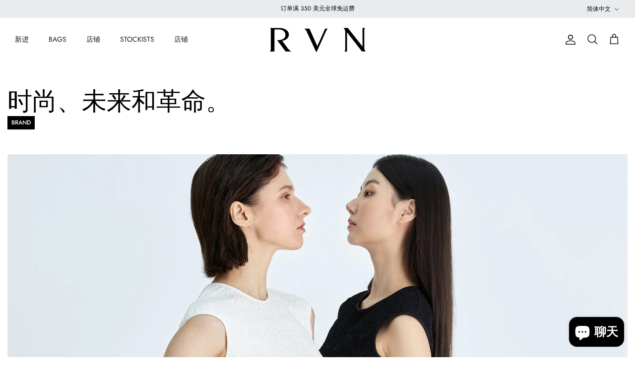

--- FILE ---
content_type: text/html; charset=utf-8
request_url: https://rvnnyc.com/zh/blogs/stories/origami-mini-knit-bag
body_size: 29171
content:
<!DOCTYPE html><html lang="zh-CN" dir="ltr">
<head>



  <!-- Symmetry 6.0.3 -->

  <title>
    时尚、未来和革命。 &ndash; RVN
  </title>

  <meta charset="utf-8" />
<meta name="viewport" content="width=device-width,initial-scale=1.0" />
<meta http-equiv="X-UA-Compatible" content="IE=edge">

<link rel="preconnect" href="https://cdn.shopify.com" crossorigin>
<link rel="preconnect" href="https://fonts.shopify.com" crossorigin>
<link rel="preconnect" href="https://monorail-edge.shopifysvc.com"><link rel="preload" as="font" href="//rvnnyc.com/cdn/fonts/jost/jost_n4.d47a1b6347ce4a4c9f437608011273009d91f2b7.woff2" type="font/woff2" crossorigin><link rel="preload" as="font" href="//rvnnyc.com/cdn/fonts/jost/jost_n5.7c8497861ffd15f4e1284cd221f14658b0e95d61.woff2" type="font/woff2" crossorigin><link rel="preload" as="font" href="//rvnnyc.com/cdn/fonts/jost/jost_n4.d47a1b6347ce4a4c9f437608011273009d91f2b7.woff2" type="font/woff2" crossorigin><link rel="preload" as="font" href="//rvnnyc.com/cdn/fonts/jost/jost_n4.d47a1b6347ce4a4c9f437608011273009d91f2b7.woff2" type="font/woff2" crossorigin><link rel="preload" href="//rvnnyc.com/cdn/shop/t/30/assets/vendor.min.js?v=11589511144441591071717113790" as="script">
<link rel="preload" href="//rvnnyc.com/cdn/shop/t/30/assets/theme.js?v=85417484044267405871717113790" as="script"><link rel="canonical" href="https://rvnnyc.com/zh/blogs/stories/origami-mini-knit-bag" /><meta name="description" content="欢迎来到 RVN，我们让您的生活成为一条跑道。">
<style>
    @font-face {
  font-family: Jost;
  font-weight: 400;
  font-style: normal;
  font-display: fallback;
  src: url("//rvnnyc.com/cdn/fonts/jost/jost_n4.d47a1b6347ce4a4c9f437608011273009d91f2b7.woff2") format("woff2"),
       url("//rvnnyc.com/cdn/fonts/jost/jost_n4.791c46290e672b3f85c3d1c651ef2efa3819eadd.woff") format("woff");
}

    @font-face {
  font-family: Jost;
  font-weight: 700;
  font-style: normal;
  font-display: fallback;
  src: url("//rvnnyc.com/cdn/fonts/jost/jost_n7.921dc18c13fa0b0c94c5e2517ffe06139c3615a3.woff2") format("woff2"),
       url("//rvnnyc.com/cdn/fonts/jost/jost_n7.cbfc16c98c1e195f46c536e775e4e959c5f2f22b.woff") format("woff");
}

    @font-face {
  font-family: Jost;
  font-weight: 500;
  font-style: normal;
  font-display: fallback;
  src: url("//rvnnyc.com/cdn/fonts/jost/jost_n5.7c8497861ffd15f4e1284cd221f14658b0e95d61.woff2") format("woff2"),
       url("//rvnnyc.com/cdn/fonts/jost/jost_n5.fb6a06896db583cc2df5ba1b30d9c04383119dd9.woff") format("woff");
}

    @font-face {
  font-family: Jost;
  font-weight: 400;
  font-style: italic;
  font-display: fallback;
  src: url("//rvnnyc.com/cdn/fonts/jost/jost_i4.b690098389649750ada222b9763d55796c5283a5.woff2") format("woff2"),
       url("//rvnnyc.com/cdn/fonts/jost/jost_i4.fd766415a47e50b9e391ae7ec04e2ae25e7e28b0.woff") format("woff");
}

    @font-face {
  font-family: Jost;
  font-weight: 700;
  font-style: italic;
  font-display: fallback;
  src: url("//rvnnyc.com/cdn/fonts/jost/jost_i7.d8201b854e41e19d7ed9b1a31fe4fe71deea6d3f.woff2") format("woff2"),
       url("//rvnnyc.com/cdn/fonts/jost/jost_i7.eae515c34e26b6c853efddc3fc0c552e0de63757.woff") format("woff");
}

    @font-face {
  font-family: Jost;
  font-weight: 400;
  font-style: normal;
  font-display: fallback;
  src: url("//rvnnyc.com/cdn/fonts/jost/jost_n4.d47a1b6347ce4a4c9f437608011273009d91f2b7.woff2") format("woff2"),
       url("//rvnnyc.com/cdn/fonts/jost/jost_n4.791c46290e672b3f85c3d1c651ef2efa3819eadd.woff") format("woff");
}

    @font-face {
  font-family: Jost;
  font-weight: 400;
  font-style: normal;
  font-display: fallback;
  src: url("//rvnnyc.com/cdn/fonts/jost/jost_n4.d47a1b6347ce4a4c9f437608011273009d91f2b7.woff2") format("woff2"),
       url("//rvnnyc.com/cdn/fonts/jost/jost_n4.791c46290e672b3f85c3d1c651ef2efa3819eadd.woff") format("woff");
}

    @font-face {
  font-family: Jost;
  font-weight: 500;
  font-style: normal;
  font-display: fallback;
  src: url("//rvnnyc.com/cdn/fonts/jost/jost_n5.7c8497861ffd15f4e1284cd221f14658b0e95d61.woff2") format("woff2"),
       url("//rvnnyc.com/cdn/fonts/jost/jost_n5.fb6a06896db583cc2df5ba1b30d9c04383119dd9.woff") format("woff");
}

    @font-face {
  font-family: Jost;
  font-weight: 600;
  font-style: normal;
  font-display: fallback;
  src: url("//rvnnyc.com/cdn/fonts/jost/jost_n6.ec1178db7a7515114a2d84e3dd680832b7af8b99.woff2") format("woff2"),
       url("//rvnnyc.com/cdn/fonts/jost/jost_n6.b1178bb6bdd3979fef38e103a3816f6980aeaff9.woff") format("woff");
}

  </style>

  <meta property="og:site_name" content="RVN">
<meta property="og:url" content="https://rvnnyc.com/zh/blogs/stories/origami-mini-knit-bag">
<meta property="og:title" content="时尚、未来和革命。">
<meta property="og:type" content="article">
<meta property="og:description" content="欢迎来到 RVN，我们让您的生活成为一条跑道。"><meta property="og:image" content="http://rvnnyc.com/cdn/shop/articles/0._75c8da40-3faf-46ec-83d6-be49fd680fd0_1200x1200.jpg?v=1698049675">
  <meta property="og:image:secure_url" content="https://rvnnyc.com/cdn/shop/articles/0._75c8da40-3faf-46ec-83d6-be49fd680fd0_1200x1200.jpg?v=1698049675">
  <meta property="og:image:width" content="1600">
  <meta property="og:image:height" content="900"><meta name="twitter:card" content="summary_large_image">
<meta name="twitter:title" content="时尚、未来和革命。">
<meta name="twitter:description" content="欢迎来到 RVN，我们让您的生活成为一条跑道。">


  <link href="//rvnnyc.com/cdn/shop/t/30/assets/styles.css?v=153068228758456499821759342908" rel="stylesheet" type="text/css" media="all" />


    <link href="//rvnnyc.com/cdn/shop/t/30/assets/custom.css?v=23193458610706054471717113790" rel="stylesheet" type="text/css" media="all" />
<script>
    window.theme = window.theme || {};
    theme.money_format_with_product_code_preference = "${{amount_no_decimals}} USD";
    theme.money_format_with_cart_code_preference = "${{amount_no_decimals}}";
    theme.money_format = "${{amount_no_decimals}}";
    theme.strings = {
      previous: "以前的",
      next: "下一个",
      addressError: "查找该地址时出错",
      addressNoResults: "该地址没有结果",
      addressQueryLimit: "您已超出 Google API 使用限制。考虑升级到\u003ca href=\"https:\/\/developers.google.com\/maps\/premium\/usage-limits\"\u003e高级计划\u003c\/a\u003e。",
      authError: "验证您的 Google 地图 API 密钥时出现问题。",
      icon_labels_left: "左边",
      icon_labels_right: "正确的",
      icon_labels_down: "向下",
      icon_labels_close: "关闭",
      icon_labels_plus: "加",
      imageSlider: "图像滑块",
      cart_terms_confirmation: "您必须同意条款和条件才能继续。",
      cart_general_quantity_too_high: "您的购物车中只能有[QUANTITY]",
      products_listing_from: "从",
      layout_live_search_see_all: "查看所有结果",
      products_product_add_to_cart: "添加到购物车",
      products_variant_no_stock: "售罄",
      products_variant_non_existent: "不可用",
      products_product_pick_a: "选择一个",
      general_navigation_menu_toggle_aria_label: "切换菜单",
      general_accessibility_labels_close: "关闭",
      products_product_added_to_cart: "已添加到购物车",
      general_quick_search_pages: "页数",
      general_quick_search_no_results: "抱歉，我们找不到任何结果",
      collections_general_see_all_subcollections: "查看全部..."
    };
    theme.routes = {
      cart_url: '/zh/cart',
      cart_add_url: '/zh/cart/add.js',
      cart_update_url: '/zh/cart/update.js',
      predictive_search_url: '/zh/search/suggest'
    };
    theme.settings = {
      cart_type: "drawer",
      after_add_to_cart: "notification",
      quickbuy_style: "button",
      avoid_orphans: true
    };
    document.documentElement.classList.add('js');
  </script>

  <script src="//rvnnyc.com/cdn/shop/t/30/assets/vendor.min.js?v=11589511144441591071717113790" defer="defer"></script>
  <script src="//rvnnyc.com/cdn/shop/t/30/assets/theme.js?v=85417484044267405871717113790" defer="defer"></script>

  <!-- swiper start -->
   <link rel="stylesheet" href="https://cdn.jsdelivr.net/npm/swiper@9/swiper-bundle.min.css"/>
   <script src="https://cdn.jsdelivr.net/npm/swiper@9/swiper-bundle.min.js"></script>
  <!-- swiper end -->
  <script>window.performance && window.performance.mark && window.performance.mark('shopify.content_for_header.start');</script><meta name="google-site-verification" content="L1Y10G5QGoxbgoyyC5vbwpSiIRvXOhy40CrVShcG6Z0">
<meta name="google-site-verification" content="DEQsEAP8bperMPW6Hy4uOyHbwsD01Jk2QxVWadA-urY">
<meta name="google-site-verification" content="rr0DqD9U_W3QqGkK_91S2RrtIKr-b_jIwOk8UGLCre4">
<meta name="facebook-domain-verification" content="7scxnttvshtymjkz1ndozsv7aj9xhb">
<meta name="facebook-domain-verification" content="wxn7si37gcqpozgmo9y3amcoddnndg">
<meta name="facebook-domain-verification" content="3eca365o2hv2wg3bqb2zb8f5jryn00">
<meta name="google-site-verification" content="XQ4hO4BiE2VEsWWM9J-CLEAEtMY80DfSjJ5ATXgtBxo">
<meta id="shopify-digital-wallet" name="shopify-digital-wallet" content="/58619035841/digital_wallets/dialog">
<meta name="shopify-checkout-api-token" content="17b495d86a405adf6825e535a5202e09">
<meta id="in-context-paypal-metadata" data-shop-id="58619035841" data-venmo-supported="false" data-environment="production" data-locale="zh_CN" data-paypal-v4="true" data-currency="USD">
<link rel="alternate" type="application/atom+xml" title="Feed" href="/zh/blogs/stories.atom" />
<link rel="alternate" hreflang="x-default" href="https://rvnnyc.com/blogs/stories/origami-mini-knit-bag">
<link rel="alternate" hreflang="en" href="https://rvnnyc.com/blogs/stories/origami-mini-knit-bag">
<link rel="alternate" hreflang="ja" href="https://rvnnyc.com/ja/blogs/stories/origami-mini-knit-bag">
<link rel="alternate" hreflang="zh-Hans" href="https://rvnnyc.com/zh/blogs/stories/origami-mini-knit-bag">
<link rel="alternate" hreflang="zh-Hans-AE" href="https://rvnnyc.com/zh/blogs/stories/origami-mini-knit-bag">
<link rel="alternate" hreflang="zh-Hans-AR" href="https://rvnnyc.com/zh/blogs/stories/origami-mini-knit-bag">
<link rel="alternate" hreflang="zh-Hans-AT" href="https://rvnnyc.com/zh/blogs/stories/origami-mini-knit-bag">
<link rel="alternate" hreflang="zh-Hans-AU" href="https://rvnnyc.com/zh/blogs/stories/origami-mini-knit-bag">
<link rel="alternate" hreflang="zh-Hans-BG" href="https://rvnnyc.com/zh/blogs/stories/origami-mini-knit-bag">
<link rel="alternate" hreflang="zh-Hans-BR" href="https://rvnnyc.com/zh/blogs/stories/origami-mini-knit-bag">
<link rel="alternate" hreflang="zh-Hans-CA" href="https://rvnnyc.com/zh/blogs/stories/origami-mini-knit-bag">
<link rel="alternate" hreflang="zh-Hans-CN" href="https://rvnnyc.com/zh/blogs/stories/origami-mini-knit-bag">
<link rel="alternate" hreflang="zh-Hans-DE" href="https://rvnnyc.com/zh/blogs/stories/origami-mini-knit-bag">
<link rel="alternate" hreflang="zh-Hans-ES" href="https://rvnnyc.com/zh/blogs/stories/origami-mini-knit-bag">
<link rel="alternate" hreflang="zh-Hans-FR" href="https://rvnnyc.com/zh/blogs/stories/origami-mini-knit-bag">
<link rel="alternate" hreflang="zh-Hans-GB" href="https://rvnnyc.com/zh/blogs/stories/origami-mini-knit-bag">
<link rel="alternate" hreflang="zh-Hans-GR" href="https://rvnnyc.com/zh/blogs/stories/origami-mini-knit-bag">
<link rel="alternate" hreflang="zh-Hans-IN" href="https://rvnnyc.com/zh/blogs/stories/origami-mini-knit-bag">
<link rel="alternate" hreflang="zh-Hans-IT" href="https://rvnnyc.com/zh/blogs/stories/origami-mini-knit-bag">
<link rel="alternate" hreflang="zh-Hans-JP" href="https://rvnnyc.com/zh/blogs/stories/origami-mini-knit-bag">
<link rel="alternate" hreflang="zh-Hans-MX" href="https://rvnnyc.com/zh/blogs/stories/origami-mini-knit-bag">
<link rel="alternate" hreflang="zh-Hans-QA" href="https://rvnnyc.com/zh/blogs/stories/origami-mini-knit-bag">
<link rel="alternate" hreflang="zh-Hans-RU" href="https://rvnnyc.com/zh/blogs/stories/origami-mini-knit-bag">
<link rel="alternate" hreflang="zh-Hans-US" href="https://rvnnyc.com/zh/blogs/stories/origami-mini-knit-bag">
<script async="async" src="/checkouts/internal/preloads.js?locale=zh-US"></script>
<script id="shopify-features" type="application/json">{"accessToken":"17b495d86a405adf6825e535a5202e09","betas":["rich-media-storefront-analytics"],"domain":"rvnnyc.com","predictiveSearch":true,"shopId":58619035841,"locale":"zh-cn"}</script>
<script>var Shopify = Shopify || {};
Shopify.shop = "rvn-official.myshopify.com";
Shopify.locale = "zh-CN";
Shopify.currency = {"active":"USD","rate":"1.0"};
Shopify.country = "US";
Shopify.theme = {"name":"[24.06] 24FW PRE-ORDER 테마","id":165474140353,"schema_name":"Symmetry","schema_version":"6.0.3","theme_store_id":568,"role":"main"};
Shopify.theme.handle = "null";
Shopify.theme.style = {"id":null,"handle":null};
Shopify.cdnHost = "rvnnyc.com/cdn";
Shopify.routes = Shopify.routes || {};
Shopify.routes.root = "/zh/";</script>
<script type="module">!function(o){(o.Shopify=o.Shopify||{}).modules=!0}(window);</script>
<script>!function(o){function n(){var o=[];function n(){o.push(Array.prototype.slice.apply(arguments))}return n.q=o,n}var t=o.Shopify=o.Shopify||{};t.loadFeatures=n(),t.autoloadFeatures=n()}(window);</script>
<script id="shop-js-analytics" type="application/json">{"pageType":"article"}</script>
<script defer="defer" async type="module" src="//rvnnyc.com/cdn/shopifycloud/shop-js/modules/v2/client.init-shop-cart-sync_DOeOI85m.zh-CN.esm.js"></script>
<script defer="defer" async type="module" src="//rvnnyc.com/cdn/shopifycloud/shop-js/modules/v2/chunk.common_CNX97BC6.esm.js"></script>
<script defer="defer" async type="module" src="//rvnnyc.com/cdn/shopifycloud/shop-js/modules/v2/chunk.modal_DW02LmOA.esm.js"></script>
<script type="module">
  await import("//rvnnyc.com/cdn/shopifycloud/shop-js/modules/v2/client.init-shop-cart-sync_DOeOI85m.zh-CN.esm.js");
await import("//rvnnyc.com/cdn/shopifycloud/shop-js/modules/v2/chunk.common_CNX97BC6.esm.js");
await import("//rvnnyc.com/cdn/shopifycloud/shop-js/modules/v2/chunk.modal_DW02LmOA.esm.js");

  window.Shopify.SignInWithShop?.initShopCartSync?.({"fedCMEnabled":true,"windoidEnabled":true});

</script>
<script>(function() {
  var isLoaded = false;
  function asyncLoad() {
    if (isLoaded) return;
    isLoaded = true;
    var urls = ["https:\/\/shopify.covet.pics\/covet-pics-widget-inject.js?shop=rvn-official.myshopify.com","https:\/\/cdn1.stamped.io\/files\/widget.min.js?shop=rvn-official.myshopify.com","https:\/\/cdn1.stamped.io\/files\/widget.min.js?shop=rvn-official.myshopify.com","https:\/\/faq-king.com\/scripts\/faq_king_fly_out25c5625313be429d0876b7e3167a1797.js?shop=rvn-official.myshopify.com","https:\/\/faq-king.com\/scripts\/faq_app_f2969b0022c301ecf7a724bfd5db39c5.js?shop=rvn-official.myshopify.com","https:\/\/shopify.shopthelook.app\/shopthelook.js?shop=rvn-official.myshopify.com","https:\/\/customer-first-focus.b-cdn.net\/cffPCLoader_min.js?shop=rvn-official.myshopify.com","\/\/cdn.shopify.com\/proxy\/29079ebac6b2e667c0edf76f1bb8ab0410d3481d4db9e49cf97b57eb2c70e083\/tabs.tkdigital.dev\/scripts\/ne_smart_tabs_c1b83d8ca15799620f0e1624573bd316.js?shop=rvn-official.myshopify.com\u0026sp-cache-control=cHVibGljLCBtYXgtYWdlPTkwMA"];
    for (var i = 0; i < urls.length; i++) {
      var s = document.createElement('script');
      s.type = 'text/javascript';
      s.async = true;
      s.src = urls[i];
      var x = document.getElementsByTagName('script')[0];
      x.parentNode.insertBefore(s, x);
    }
  };
  if(window.attachEvent) {
    window.attachEvent('onload', asyncLoad);
  } else {
    window.addEventListener('load', asyncLoad, false);
  }
})();</script>
<script id="__st">var __st={"a":58619035841,"offset":32400,"reqid":"8e4a16f4-13d6-4d6c-9602-f17bb164c2bb-1769112521","pageurl":"rvnnyc.com\/zh\/blogs\/stories\/origami-mini-knit-bag","s":"articles-607674958017","u":"ab00d75d3346","p":"article","rtyp":"article","rid":607674958017};</script>
<script>window.ShopifyPaypalV4VisibilityTracking = true;</script>
<script id="form-persister">!function(){'use strict';const t='contact',e='new_comment',n=[[t,t],['blogs',e],['comments',e],[t,'customer']],o='password',r='form_key',c=['recaptcha-v3-token','g-recaptcha-response','h-captcha-response',o],s=()=>{try{return window.sessionStorage}catch{return}},i='__shopify_v',u=t=>t.elements[r],a=function(){const t=[...n].map((([t,e])=>`form[action*='/${t}']:not([data-nocaptcha='true']) input[name='form_type'][value='${e}']`)).join(',');var e;return e=t,()=>e?[...document.querySelectorAll(e)].map((t=>t.form)):[]}();function m(t){const e=u(t);a().includes(t)&&(!e||!e.value)&&function(t){try{if(!s())return;!function(t){const e=s();if(!e)return;const n=u(t);if(!n)return;const o=n.value;o&&e.removeItem(o)}(t);const e=Array.from(Array(32),(()=>Math.random().toString(36)[2])).join('');!function(t,e){u(t)||t.append(Object.assign(document.createElement('input'),{type:'hidden',name:r})),t.elements[r].value=e}(t,e),function(t,e){const n=s();if(!n)return;const r=[...t.querySelectorAll(`input[type='${o}']`)].map((({name:t})=>t)),u=[...c,...r],a={};for(const[o,c]of new FormData(t).entries())u.includes(o)||(a[o]=c);n.setItem(e,JSON.stringify({[i]:1,action:t.action,data:a}))}(t,e)}catch(e){console.error('failed to persist form',e)}}(t)}const f=t=>{if('true'===t.dataset.persistBound)return;const e=function(t,e){const n=function(t){return'function'==typeof t.submit?t.submit:HTMLFormElement.prototype.submit}(t).bind(t);return function(){let t;return()=>{t||(t=!0,(()=>{try{e(),n()}catch(t){(t=>{console.error('form submit failed',t)})(t)}})(),setTimeout((()=>t=!1),250))}}()}(t,(()=>{m(t)}));!function(t,e){if('function'==typeof t.submit&&'function'==typeof e)try{t.submit=e}catch{}}(t,e),t.addEventListener('submit',(t=>{t.preventDefault(),e()})),t.dataset.persistBound='true'};!function(){function t(t){const e=(t=>{const e=t.target;return e instanceof HTMLFormElement?e:e&&e.form})(t);e&&m(e)}document.addEventListener('submit',t),document.addEventListener('DOMContentLoaded',(()=>{const e=a();for(const t of e)f(t);var n;n=document.body,new window.MutationObserver((t=>{for(const e of t)if('childList'===e.type&&e.addedNodes.length)for(const t of e.addedNodes)1===t.nodeType&&'FORM'===t.tagName&&a().includes(t)&&f(t)})).observe(n,{childList:!0,subtree:!0,attributes:!1}),document.removeEventListener('submit',t)}))}()}();</script>
<script integrity="sha256-4kQ18oKyAcykRKYeNunJcIwy7WH5gtpwJnB7kiuLZ1E=" data-source-attribution="shopify.loadfeatures" defer="defer" src="//rvnnyc.com/cdn/shopifycloud/storefront/assets/storefront/load_feature-a0a9edcb.js" crossorigin="anonymous"></script>
<script data-source-attribution="shopify.dynamic_checkout.dynamic.init">var Shopify=Shopify||{};Shopify.PaymentButton=Shopify.PaymentButton||{isStorefrontPortableWallets:!0,init:function(){window.Shopify.PaymentButton.init=function(){};var t=document.createElement("script");t.src="https://rvnnyc.com/cdn/shopifycloud/portable-wallets/latest/portable-wallets.zh-cn.js",t.type="module",document.head.appendChild(t)}};
</script>
<script data-source-attribution="shopify.dynamic_checkout.buyer_consent">
  function portableWalletsHideBuyerConsent(e){var t=document.getElementById("shopify-buyer-consent"),n=document.getElementById("shopify-subscription-policy-button");t&&n&&(t.classList.add("hidden"),t.setAttribute("aria-hidden","true"),n.removeEventListener("click",e))}function portableWalletsShowBuyerConsent(e){var t=document.getElementById("shopify-buyer-consent"),n=document.getElementById("shopify-subscription-policy-button");t&&n&&(t.classList.remove("hidden"),t.removeAttribute("aria-hidden"),n.addEventListener("click",e))}window.Shopify?.PaymentButton&&(window.Shopify.PaymentButton.hideBuyerConsent=portableWalletsHideBuyerConsent,window.Shopify.PaymentButton.showBuyerConsent=portableWalletsShowBuyerConsent);
</script>
<script data-source-attribution="shopify.dynamic_checkout.cart.bootstrap">document.addEventListener("DOMContentLoaded",(function(){function t(){return document.querySelector("shopify-accelerated-checkout-cart, shopify-accelerated-checkout")}if(t())Shopify.PaymentButton.init();else{new MutationObserver((function(e,n){t()&&(Shopify.PaymentButton.init(),n.disconnect())})).observe(document.body,{childList:!0,subtree:!0})}}));
</script>
<script id='scb4127' type='text/javascript' async='' src='https://rvnnyc.com/cdn/shopifycloud/privacy-banner/storefront-banner.js'></script><link id="shopify-accelerated-checkout-styles" rel="stylesheet" media="screen" href="https://rvnnyc.com/cdn/shopifycloud/portable-wallets/latest/accelerated-checkout-backwards-compat.css" crossorigin="anonymous">
<style id="shopify-accelerated-checkout-cart">
        #shopify-buyer-consent {
  margin-top: 1em;
  display: inline-block;
  width: 100%;
}

#shopify-buyer-consent.hidden {
  display: none;
}

#shopify-subscription-policy-button {
  background: none;
  border: none;
  padding: 0;
  text-decoration: underline;
  font-size: inherit;
  cursor: pointer;
}

#shopify-subscription-policy-button::before {
  box-shadow: none;
}

      </style>

<script>window.performance && window.performance.mark && window.performance.mark('shopify.content_for_header.end');</script>
<!-- BEGIN app block: shopify://apps/klaviyo-email-marketing-sms/blocks/klaviyo-onsite-embed/2632fe16-c075-4321-a88b-50b567f42507 -->















  <script>
    window.klaviyoReviewsProductDesignMode = false
  </script>







<!-- END app block --><!-- BEGIN app block: shopify://apps/cozy-country-redirect/blocks/CozyStaticScript/7b44aa65-e072-42a4-8594-17bbfd843785 --><script src="https://cozycountryredirectiii.addons.business/js/eggbox/12072/script_649faa0fc8737f783f9da54d97941b9e.js?v=1&sign=649faa0fc8737f783f9da54d97941b9e&shop=rvn-official.myshopify.com" type='text/javascript'></script>
<!-- END app block --><script src="https://cdn.shopify.com/extensions/e8878072-2f6b-4e89-8082-94b04320908d/inbox-1254/assets/inbox-chat-loader.js" type="text/javascript" defer="defer"></script>
<link href="https://monorail-edge.shopifysvc.com" rel="dns-prefetch">
<script>(function(){if ("sendBeacon" in navigator && "performance" in window) {try {var session_token_from_headers = performance.getEntriesByType('navigation')[0].serverTiming.find(x => x.name == '_s').description;} catch {var session_token_from_headers = undefined;}var session_cookie_matches = document.cookie.match(/_shopify_s=([^;]*)/);var session_token_from_cookie = session_cookie_matches && session_cookie_matches.length === 2 ? session_cookie_matches[1] : "";var session_token = session_token_from_headers || session_token_from_cookie || "";function handle_abandonment_event(e) {var entries = performance.getEntries().filter(function(entry) {return /monorail-edge.shopifysvc.com/.test(entry.name);});if (!window.abandonment_tracked && entries.length === 0) {window.abandonment_tracked = true;var currentMs = Date.now();var navigation_start = performance.timing.navigationStart;var payload = {shop_id: 58619035841,url: window.location.href,navigation_start,duration: currentMs - navigation_start,session_token,page_type: "article"};window.navigator.sendBeacon("https://monorail-edge.shopifysvc.com/v1/produce", JSON.stringify({schema_id: "online_store_buyer_site_abandonment/1.1",payload: payload,metadata: {event_created_at_ms: currentMs,event_sent_at_ms: currentMs}}));}}window.addEventListener('pagehide', handle_abandonment_event);}}());</script>
<script id="web-pixels-manager-setup">(function e(e,d,r,n,o){if(void 0===o&&(o={}),!Boolean(null===(a=null===(i=window.Shopify)||void 0===i?void 0:i.analytics)||void 0===a?void 0:a.replayQueue)){var i,a;window.Shopify=window.Shopify||{};var t=window.Shopify;t.analytics=t.analytics||{};var s=t.analytics;s.replayQueue=[],s.publish=function(e,d,r){return s.replayQueue.push([e,d,r]),!0};try{self.performance.mark("wpm:start")}catch(e){}var l=function(){var e={modern:/Edge?\/(1{2}[4-9]|1[2-9]\d|[2-9]\d{2}|\d{4,})\.\d+(\.\d+|)|Firefox\/(1{2}[4-9]|1[2-9]\d|[2-9]\d{2}|\d{4,})\.\d+(\.\d+|)|Chrom(ium|e)\/(9{2}|\d{3,})\.\d+(\.\d+|)|(Maci|X1{2}).+ Version\/(15\.\d+|(1[6-9]|[2-9]\d|\d{3,})\.\d+)([,.]\d+|)( \(\w+\)|)( Mobile\/\w+|) Safari\/|Chrome.+OPR\/(9{2}|\d{3,})\.\d+\.\d+|(CPU[ +]OS|iPhone[ +]OS|CPU[ +]iPhone|CPU IPhone OS|CPU iPad OS)[ +]+(15[._]\d+|(1[6-9]|[2-9]\d|\d{3,})[._]\d+)([._]\d+|)|Android:?[ /-](13[3-9]|1[4-9]\d|[2-9]\d{2}|\d{4,})(\.\d+|)(\.\d+|)|Android.+Firefox\/(13[5-9]|1[4-9]\d|[2-9]\d{2}|\d{4,})\.\d+(\.\d+|)|Android.+Chrom(ium|e)\/(13[3-9]|1[4-9]\d|[2-9]\d{2}|\d{4,})\.\d+(\.\d+|)|SamsungBrowser\/([2-9]\d|\d{3,})\.\d+/,legacy:/Edge?\/(1[6-9]|[2-9]\d|\d{3,})\.\d+(\.\d+|)|Firefox\/(5[4-9]|[6-9]\d|\d{3,})\.\d+(\.\d+|)|Chrom(ium|e)\/(5[1-9]|[6-9]\d|\d{3,})\.\d+(\.\d+|)([\d.]+$|.*Safari\/(?![\d.]+ Edge\/[\d.]+$))|(Maci|X1{2}).+ Version\/(10\.\d+|(1[1-9]|[2-9]\d|\d{3,})\.\d+)([,.]\d+|)( \(\w+\)|)( Mobile\/\w+|) Safari\/|Chrome.+OPR\/(3[89]|[4-9]\d|\d{3,})\.\d+\.\d+|(CPU[ +]OS|iPhone[ +]OS|CPU[ +]iPhone|CPU IPhone OS|CPU iPad OS)[ +]+(10[._]\d+|(1[1-9]|[2-9]\d|\d{3,})[._]\d+)([._]\d+|)|Android:?[ /-](13[3-9]|1[4-9]\d|[2-9]\d{2}|\d{4,})(\.\d+|)(\.\d+|)|Mobile Safari.+OPR\/([89]\d|\d{3,})\.\d+\.\d+|Android.+Firefox\/(13[5-9]|1[4-9]\d|[2-9]\d{2}|\d{4,})\.\d+(\.\d+|)|Android.+Chrom(ium|e)\/(13[3-9]|1[4-9]\d|[2-9]\d{2}|\d{4,})\.\d+(\.\d+|)|Android.+(UC? ?Browser|UCWEB|U3)[ /]?(15\.([5-9]|\d{2,})|(1[6-9]|[2-9]\d|\d{3,})\.\d+)\.\d+|SamsungBrowser\/(5\.\d+|([6-9]|\d{2,})\.\d+)|Android.+MQ{2}Browser\/(14(\.(9|\d{2,})|)|(1[5-9]|[2-9]\d|\d{3,})(\.\d+|))(\.\d+|)|K[Aa][Ii]OS\/(3\.\d+|([4-9]|\d{2,})\.\d+)(\.\d+|)/},d=e.modern,r=e.legacy,n=navigator.userAgent;return n.match(d)?"modern":n.match(r)?"legacy":"unknown"}(),u="modern"===l?"modern":"legacy",c=(null!=n?n:{modern:"",legacy:""})[u],f=function(e){return[e.baseUrl,"/wpm","/b",e.hashVersion,"modern"===e.buildTarget?"m":"l",".js"].join("")}({baseUrl:d,hashVersion:r,buildTarget:u}),m=function(e){var d=e.version,r=e.bundleTarget,n=e.surface,o=e.pageUrl,i=e.monorailEndpoint;return{emit:function(e){var a=e.status,t=e.errorMsg,s=(new Date).getTime(),l=JSON.stringify({metadata:{event_sent_at_ms:s},events:[{schema_id:"web_pixels_manager_load/3.1",payload:{version:d,bundle_target:r,page_url:o,status:a,surface:n,error_msg:t},metadata:{event_created_at_ms:s}}]});if(!i)return console&&console.warn&&console.warn("[Web Pixels Manager] No Monorail endpoint provided, skipping logging."),!1;try{return self.navigator.sendBeacon.bind(self.navigator)(i,l)}catch(e){}var u=new XMLHttpRequest;try{return u.open("POST",i,!0),u.setRequestHeader("Content-Type","text/plain"),u.send(l),!0}catch(e){return console&&console.warn&&console.warn("[Web Pixels Manager] Got an unhandled error while logging to Monorail."),!1}}}}({version:r,bundleTarget:l,surface:e.surface,pageUrl:self.location.href,monorailEndpoint:e.monorailEndpoint});try{o.browserTarget=l,function(e){var d=e.src,r=e.async,n=void 0===r||r,o=e.onload,i=e.onerror,a=e.sri,t=e.scriptDataAttributes,s=void 0===t?{}:t,l=document.createElement("script"),u=document.querySelector("head"),c=document.querySelector("body");if(l.async=n,l.src=d,a&&(l.integrity=a,l.crossOrigin="anonymous"),s)for(var f in s)if(Object.prototype.hasOwnProperty.call(s,f))try{l.dataset[f]=s[f]}catch(e){}if(o&&l.addEventListener("load",o),i&&l.addEventListener("error",i),u)u.appendChild(l);else{if(!c)throw new Error("Did not find a head or body element to append the script");c.appendChild(l)}}({src:f,async:!0,onload:function(){if(!function(){var e,d;return Boolean(null===(d=null===(e=window.Shopify)||void 0===e?void 0:e.analytics)||void 0===d?void 0:d.initialized)}()){var d=window.webPixelsManager.init(e)||void 0;if(d){var r=window.Shopify.analytics;r.replayQueue.forEach((function(e){var r=e[0],n=e[1],o=e[2];d.publishCustomEvent(r,n,o)})),r.replayQueue=[],r.publish=d.publishCustomEvent,r.visitor=d.visitor,r.initialized=!0}}},onerror:function(){return m.emit({status:"failed",errorMsg:"".concat(f," has failed to load")})},sri:function(e){var d=/^sha384-[A-Za-z0-9+/=]+$/;return"string"==typeof e&&d.test(e)}(c)?c:"",scriptDataAttributes:o}),m.emit({status:"loading"})}catch(e){m.emit({status:"failed",errorMsg:(null==e?void 0:e.message)||"Unknown error"})}}})({shopId: 58619035841,storefrontBaseUrl: "https://rvnnyc.com",extensionsBaseUrl: "https://extensions.shopifycdn.com/cdn/shopifycloud/web-pixels-manager",monorailEndpoint: "https://monorail-edge.shopifysvc.com/unstable/produce_batch",surface: "storefront-renderer",enabledBetaFlags: ["2dca8a86"],webPixelsConfigList: [{"id":"942080193","configuration":"{\"appDomain\":\"app.sparklayer.io\", \"siteId\":\"rvnvj\"}","eventPayloadVersion":"v1","runtimeContext":"STRICT","scriptVersion":"6a76237eeb1360eba576db0f81c798cb","type":"APP","apiClientId":4974139,"privacyPurposes":["ANALYTICS","MARKETING","SALE_OF_DATA"],"dataSharingAdjustments":{"protectedCustomerApprovalScopes":["read_customer_address","read_customer_email","read_customer_name","read_customer_personal_data","read_customer_phone"]}},{"id":"561938625","configuration":"{\"config\":\"{\\\"pixel_id\\\":\\\"AW-10801410784\\\",\\\"target_country\\\":\\\"US\\\",\\\"gtag_events\\\":[{\\\"type\\\":\\\"search\\\",\\\"action_label\\\":\\\"AW-10801410784\\\/MOPMCK-Hk4oDEODlwZ4o\\\"},{\\\"type\\\":\\\"begin_checkout\\\",\\\"action_label\\\":\\\"AW-10801410784\\\/4L1NCKyHk4oDEODlwZ4o\\\"},{\\\"type\\\":\\\"view_item\\\",\\\"action_label\\\":[\\\"AW-10801410784\\\/eCi1CK6Gk4oDEODlwZ4o\\\",\\\"MC-MKPT6Z7WV3\\\"]},{\\\"type\\\":\\\"purchase\\\",\\\"action_label\\\":[\\\"AW-10801410784\\\/C3lgCKuGk4oDEODlwZ4o\\\",\\\"MC-MKPT6Z7WV3\\\"]},{\\\"type\\\":\\\"page_view\\\",\\\"action_label\\\":[\\\"AW-10801410784\\\/yvxWCKiGk4oDEODlwZ4o\\\",\\\"MC-MKPT6Z7WV3\\\"]},{\\\"type\\\":\\\"add_payment_info\\\",\\\"action_label\\\":\\\"AW-10801410784\\\/kEnDCLKHk4oDEODlwZ4o\\\"},{\\\"type\\\":\\\"add_to_cart\\\",\\\"action_label\\\":\\\"AW-10801410784\\\/u9PSCKmHk4oDEODlwZ4o\\\"}],\\\"enable_monitoring_mode\\\":false}\"}","eventPayloadVersion":"v1","runtimeContext":"OPEN","scriptVersion":"b2a88bafab3e21179ed38636efcd8a93","type":"APP","apiClientId":1780363,"privacyPurposes":[],"dataSharingAdjustments":{"protectedCustomerApprovalScopes":["read_customer_address","read_customer_email","read_customer_name","read_customer_personal_data","read_customer_phone"]}},{"id":"239272129","configuration":"{\"pixel_id\":\"409522700854951\",\"pixel_type\":\"facebook_pixel\",\"metaapp_system_user_token\":\"-\"}","eventPayloadVersion":"v1","runtimeContext":"OPEN","scriptVersion":"ca16bc87fe92b6042fbaa3acc2fbdaa6","type":"APP","apiClientId":2329312,"privacyPurposes":["ANALYTICS","MARKETING","SALE_OF_DATA"],"dataSharingAdjustments":{"protectedCustomerApprovalScopes":["read_customer_address","read_customer_email","read_customer_name","read_customer_personal_data","read_customer_phone"]}},{"id":"shopify-app-pixel","configuration":"{}","eventPayloadVersion":"v1","runtimeContext":"STRICT","scriptVersion":"0450","apiClientId":"shopify-pixel","type":"APP","privacyPurposes":["ANALYTICS","MARKETING"]},{"id":"shopify-custom-pixel","eventPayloadVersion":"v1","runtimeContext":"LAX","scriptVersion":"0450","apiClientId":"shopify-pixel","type":"CUSTOM","privacyPurposes":["ANALYTICS","MARKETING"]}],isMerchantRequest: false,initData: {"shop":{"name":"RVN","paymentSettings":{"currencyCode":"USD"},"myshopifyDomain":"rvn-official.myshopify.com","countryCode":"KR","storefrontUrl":"https:\/\/rvnnyc.com\/zh"},"customer":null,"cart":null,"checkout":null,"productVariants":[],"purchasingCompany":null},},"https://rvnnyc.com/cdn","fcfee988w5aeb613cpc8e4bc33m6693e112",{"modern":"","legacy":""},{"shopId":"58619035841","storefrontBaseUrl":"https:\/\/rvnnyc.com","extensionBaseUrl":"https:\/\/extensions.shopifycdn.com\/cdn\/shopifycloud\/web-pixels-manager","surface":"storefront-renderer","enabledBetaFlags":"[\"2dca8a86\"]","isMerchantRequest":"false","hashVersion":"fcfee988w5aeb613cpc8e4bc33m6693e112","publish":"custom","events":"[[\"page_viewed\",{}]]"});</script><script>
  window.ShopifyAnalytics = window.ShopifyAnalytics || {};
  window.ShopifyAnalytics.meta = window.ShopifyAnalytics.meta || {};
  window.ShopifyAnalytics.meta.currency = 'USD';
  var meta = {"page":{"pageType":"article","resourceType":"article","resourceId":607674958017,"requestId":"8e4a16f4-13d6-4d6c-9602-f17bb164c2bb-1769112521"}};
  for (var attr in meta) {
    window.ShopifyAnalytics.meta[attr] = meta[attr];
  }
</script>
<script class="analytics">
  (function () {
    var customDocumentWrite = function(content) {
      var jquery = null;

      if (window.jQuery) {
        jquery = window.jQuery;
      } else if (window.Checkout && window.Checkout.$) {
        jquery = window.Checkout.$;
      }

      if (jquery) {
        jquery('body').append(content);
      }
    };

    var hasLoggedConversion = function(token) {
      if (token) {
        return document.cookie.indexOf('loggedConversion=' + token) !== -1;
      }
      return false;
    }

    var setCookieIfConversion = function(token) {
      if (token) {
        var twoMonthsFromNow = new Date(Date.now());
        twoMonthsFromNow.setMonth(twoMonthsFromNow.getMonth() + 2);

        document.cookie = 'loggedConversion=' + token + '; expires=' + twoMonthsFromNow;
      }
    }

    var trekkie = window.ShopifyAnalytics.lib = window.trekkie = window.trekkie || [];
    if (trekkie.integrations) {
      return;
    }
    trekkie.methods = [
      'identify',
      'page',
      'ready',
      'track',
      'trackForm',
      'trackLink'
    ];
    trekkie.factory = function(method) {
      return function() {
        var args = Array.prototype.slice.call(arguments);
        args.unshift(method);
        trekkie.push(args);
        return trekkie;
      };
    };
    for (var i = 0; i < trekkie.methods.length; i++) {
      var key = trekkie.methods[i];
      trekkie[key] = trekkie.factory(key);
    }
    trekkie.load = function(config) {
      trekkie.config = config || {};
      trekkie.config.initialDocumentCookie = document.cookie;
      var first = document.getElementsByTagName('script')[0];
      var script = document.createElement('script');
      script.type = 'text/javascript';
      script.onerror = function(e) {
        var scriptFallback = document.createElement('script');
        scriptFallback.type = 'text/javascript';
        scriptFallback.onerror = function(error) {
                var Monorail = {
      produce: function produce(monorailDomain, schemaId, payload) {
        var currentMs = new Date().getTime();
        var event = {
          schema_id: schemaId,
          payload: payload,
          metadata: {
            event_created_at_ms: currentMs,
            event_sent_at_ms: currentMs
          }
        };
        return Monorail.sendRequest("https://" + monorailDomain + "/v1/produce", JSON.stringify(event));
      },
      sendRequest: function sendRequest(endpointUrl, payload) {
        // Try the sendBeacon API
        if (window && window.navigator && typeof window.navigator.sendBeacon === 'function' && typeof window.Blob === 'function' && !Monorail.isIos12()) {
          var blobData = new window.Blob([payload], {
            type: 'text/plain'
          });

          if (window.navigator.sendBeacon(endpointUrl, blobData)) {
            return true;
          } // sendBeacon was not successful

        } // XHR beacon

        var xhr = new XMLHttpRequest();

        try {
          xhr.open('POST', endpointUrl);
          xhr.setRequestHeader('Content-Type', 'text/plain');
          xhr.send(payload);
        } catch (e) {
          console.log(e);
        }

        return false;
      },
      isIos12: function isIos12() {
        return window.navigator.userAgent.lastIndexOf('iPhone; CPU iPhone OS 12_') !== -1 || window.navigator.userAgent.lastIndexOf('iPad; CPU OS 12_') !== -1;
      }
    };
    Monorail.produce('monorail-edge.shopifysvc.com',
      'trekkie_storefront_load_errors/1.1',
      {shop_id: 58619035841,
      theme_id: 165474140353,
      app_name: "storefront",
      context_url: window.location.href,
      source_url: "//rvnnyc.com/cdn/s/trekkie.storefront.46a754ac07d08c656eb845cfbf513dd9a18d4ced.min.js"});

        };
        scriptFallback.async = true;
        scriptFallback.src = '//rvnnyc.com/cdn/s/trekkie.storefront.46a754ac07d08c656eb845cfbf513dd9a18d4ced.min.js';
        first.parentNode.insertBefore(scriptFallback, first);
      };
      script.async = true;
      script.src = '//rvnnyc.com/cdn/s/trekkie.storefront.46a754ac07d08c656eb845cfbf513dd9a18d4ced.min.js';
      first.parentNode.insertBefore(script, first);
    };
    trekkie.load(
      {"Trekkie":{"appName":"storefront","development":false,"defaultAttributes":{"shopId":58619035841,"isMerchantRequest":null,"themeId":165474140353,"themeCityHash":"783633229970475630","contentLanguage":"zh-CN","currency":"USD","eventMetadataId":"a8b9a44f-58f9-4bd7-a0e1-00fa7fefa102"},"isServerSideCookieWritingEnabled":true,"monorailRegion":"shop_domain","enabledBetaFlags":["65f19447"]},"Session Attribution":{},"S2S":{"facebookCapiEnabled":true,"source":"trekkie-storefront-renderer","apiClientId":580111}}
    );

    var loaded = false;
    trekkie.ready(function() {
      if (loaded) return;
      loaded = true;

      window.ShopifyAnalytics.lib = window.trekkie;

      var originalDocumentWrite = document.write;
      document.write = customDocumentWrite;
      try { window.ShopifyAnalytics.merchantGoogleAnalytics.call(this); } catch(error) {};
      document.write = originalDocumentWrite;

      window.ShopifyAnalytics.lib.page(null,{"pageType":"article","resourceType":"article","resourceId":607674958017,"requestId":"8e4a16f4-13d6-4d6c-9602-f17bb164c2bb-1769112521","shopifyEmitted":true});

      var match = window.location.pathname.match(/checkouts\/(.+)\/(thank_you|post_purchase)/)
      var token = match? match[1]: undefined;
      if (!hasLoggedConversion(token)) {
        setCookieIfConversion(token);
        
      }
    });


        var eventsListenerScript = document.createElement('script');
        eventsListenerScript.async = true;
        eventsListenerScript.src = "//rvnnyc.com/cdn/shopifycloud/storefront/assets/shop_events_listener-3da45d37.js";
        document.getElementsByTagName('head')[0].appendChild(eventsListenerScript);

})();</script>
  <script>
  if (!window.ga || (window.ga && typeof window.ga !== 'function')) {
    window.ga = function ga() {
      (window.ga.q = window.ga.q || []).push(arguments);
      if (window.Shopify && window.Shopify.analytics && typeof window.Shopify.analytics.publish === 'function') {
        window.Shopify.analytics.publish("ga_stub_called", {}, {sendTo: "google_osp_migration"});
      }
      console.error("Shopify's Google Analytics stub called with:", Array.from(arguments), "\nSee https://help.shopify.com/manual/promoting-marketing/pixels/pixel-migration#google for more information.");
    };
    if (window.Shopify && window.Shopify.analytics && typeof window.Shopify.analytics.publish === 'function') {
      window.Shopify.analytics.publish("ga_stub_initialized", {}, {sendTo: "google_osp_migration"});
    }
  }
</script>
<script
  defer
  src="https://rvnnyc.com/cdn/shopifycloud/perf-kit/shopify-perf-kit-3.0.4.min.js"
  data-application="storefront-renderer"
  data-shop-id="58619035841"
  data-render-region="gcp-us-central1"
  data-page-type="article"
  data-theme-instance-id="165474140353"
  data-theme-name="Symmetry"
  data-theme-version="6.0.3"
  data-monorail-region="shop_domain"
  data-resource-timing-sampling-rate="10"
  data-shs="true"
  data-shs-beacon="true"
  data-shs-export-with-fetch="true"
  data-shs-logs-sample-rate="1"
  data-shs-beacon-endpoint="https://rvnnyc.com/api/collect"
></script>
</head>

<body class="template-article
 template-suffix-image-with-text" data-cc-animate-timeout="0"><script>
      if ('IntersectionObserver' in window) {
        document.body.classList.add("cc-animate-enabled");
      }
    </script><a class="skip-link visually-hidden" href="#content">跳至内容</a>

  <div id="shopify-section-cart-drawer" class="shopify-section section-cart-drawer"><div data-section-id="cart-drawer" data-section-type="cart-drawer" data-form-action="/zh/cart" data-form-method="post">
  <div class="cart-drawer-modal cc-popup cc-popup--right" aria-hidden="true" data-freeze-scroll="true">
    <div class="cc-popup-background"></div>
    <div class="cc-popup-modal" role="dialog" aria-modal="true" aria-labelledby="CartDrawerModal-Title">
      <div class="cc-popup-container">
        <div class="cc-popup-content">
          <cart-form data-section-id="cart-drawer" class="cart-drawer" data-ajax-update="true">
            <div class="cart-drawer__content cart-drawer__content--hidden" data-merge-attributes="content-container">
              <div class="cart-drawer__content-upper">
                <header class="cart-drawer__header cart-drawer__content-item">
                  <div id="CartDrawerModal-Title" class="cart-drawer__title h4-style heading-font" data-merge="header-title">
                    购物车
                    
                  </div>

                  <button type="button" class="cc-popup-close tap-target" aria-label="关闭"><svg aria-hidden="true" focusable="false" role="presentation" class="icon feather-x" viewBox="0 0 24 24"><path d="M18 6L6 18M6 6l12 12"/></svg></button>
                </header><div class="cart-drawer__content-item">
                    <div class="cart-info-block cart-info-block--lmtb">
</div>
                  </div><div class="cart-item-list cart-drawer__content-item">
                  <div class="cart-item-list__body" data-merge-list="cart-items">
                    
                  </div>
                </div></div>

              <div data-merge="cross-sells" data-merge-cache="blank"></div>
            </div>

            <div class="cart-drawer__footer cart-drawer__footer--hidden" data-merge-attributes="footer-container"><div data-merge="footer">
                
              </div>

              

              <div class="checkout-buttons hidden" data-merge-attributes="checkout-buttons">
                
                  <a href="/zh/checkout" class="button button--large button--wide">查看</a>
                
              </div></div>

            <div
              class="cart-drawer__empty-content"
              data-merge-attributes="empty-container"
              >
              <button type="button" class="cc-popup-close tap-target" aria-label="关闭"><svg aria-hidden="true" focusable="false" role="presentation" class="icon feather-x" viewBox="0 0 24 24"><path d="M18 6L6 18M6 6l12 12"/></svg></button>
              <div class="align-center"><div class="lightly-spaced-row"><span class="icon--large"><svg width="24px" height="24px" viewBox="0 0 24 24" aria-hidden="true">
  <g stroke="none" stroke-width="1" fill="none" fill-rule="evenodd">
    <polygon stroke="currentColor" stroke-width="1.5" points="2 9.25 22 9.25 18 21.25 6 21.25"></polygon>
    <line x1="12" y1="9" x2="12" y2="3" stroke="currentColor" stroke-width="1.5" stroke-linecap="square"></line>
  </g>
</svg></span></div><div class="majortitle h1-style">您的购物车是空的</div><div class="button-row">
                    <a class="btn btn--primary button-row__button" href="/zh/collections/all">开始购物</a>
                  </div></div>
            </div>
          </cart-form>
        </div>
      </div>
    </div>
  </div>
</div>



</div>
  <div id="shopify-section-announcement-bar" class="shopify-section section-announcement-bar">

<div id="section-id-announcement-bar" class="announcement-bar announcement-bar--with-announcement" data-section-type="announcement-bar" data-cc-animate>
    <style data-shopify>
      #section-id-announcement-bar {
        --announcement-background: #e9ebed;
        --announcement-text: #000000;
        --link-underline: rgba(0, 0, 0, 0.6);
        --announcement-font-size: 12px;
      }
    </style>

    <div class="container container--no-max">
      <div class="announcement-bar__left desktop-only">
        
      </div>

      <div class="announcement-bar__middle"><div class="announcement-bar__announcements"><div class="announcement" >
                <div class="announcement__text"><p>订单满 350 美元全球免运费</p></div>
              </div></div>
          <div class="announcement-bar__announcement-controller">
            <button class="announcement-button announcement-button--previous notabutton" aria-label="以前的"><svg xmlns="http://www.w3.org/2000/svg" width="24" height="24" viewBox="0 0 24 24" fill="none" stroke="currentColor" stroke-width="1.5" stroke-linecap="round" stroke-linejoin="round" class="feather feather-chevron-left"><title>左边</title><polyline points="15 18 9 12 15 6"></polyline></svg></button><button class="announcement-button announcement-button--next notabutton" aria-label="下一个"><svg xmlns="http://www.w3.org/2000/svg" width="24" height="24" viewBox="0 0 24 24" fill="none" stroke="currentColor" stroke-width="1.5" stroke-linecap="round" stroke-linejoin="round" class="feather feather-chevron-right"><title>正确的</title><polyline points="9 18 15 12 9 6"></polyline></svg></button>
          </div></div>

      <div class="announcement-bar__right desktop-only">
        
        
          <div class="header-disclosures">
            <form method="post" action="/zh/localization" id="localization_form_annbar" accept-charset="UTF-8" class="selectors-form" enctype="multipart/form-data"><input type="hidden" name="form_type" value="localization" /><input type="hidden" name="utf8" value="✓" /><input type="hidden" name="_method" value="put" /><input type="hidden" name="return_to" value="/zh/blogs/stories/origami-mini-knit-bag" /><div class="selectors-form__item">
      <div class="visually-hidden" id="lang-heading-annbar">
        语言
      </div>

      <div class="disclosure" data-disclosure-locale>
        <button type="button" class="disclosure__toggle" aria-expanded="false" aria-controls="lang-list-annbar" aria-describedby="lang-heading-annbar" data-disclosure-toggle>简体中文<span class="disclosure__toggle-arrow" role="presentation"><svg xmlns="http://www.w3.org/2000/svg" width="24" height="24" viewBox="0 0 24 24" fill="none" stroke="currentColor" stroke-width="1.5" stroke-linecap="round" stroke-linejoin="round" class="feather feather-chevron-down"><title>向下</title><polyline points="6 9 12 15 18 9"></polyline></svg></span>
        </button>
        <ul id="lang-list-annbar" class="disclosure-list" data-disclosure-list>
          
            <li class="disclosure-list__item">
              <a class="disclosure-list__option" href="#" lang="en" data-value="en" data-disclosure-option>English</a>
            </li>
            <li class="disclosure-list__item">
              <a class="disclosure-list__option" href="#" lang="ja" data-value="ja" data-disclosure-option>日本語</a>
            </li>
            <li class="disclosure-list__item disclosure-list__item--current">
              <a class="disclosure-list__option" href="#" lang="zh-CN" aria-current="true" data-value="zh-CN" data-disclosure-option>简体中文</a>
            </li></ul>
        <input type="hidden" name="locale_code" value="zh-CN" data-disclosure-input/>
      </div>
    </div></form>
          </div>
        
      </div>
    </div>
  </div>
</div>
  <div id="shopify-section-header" class="shopify-section section-header"><style data-shopify>
  .logo img {
    width: 220px;
  }
  .logo-area__middle--logo-image {
    max-width: 220px;
  }
  @media (max-width: 767.98px) {
    .logo img {
      width: 300px;
    }
  }.section-header {
    position: -webkit-sticky;
    position: sticky;
  }</style>
<div data-section-type="header" data-cc-animate>
  <div id="pageheader" class="pageheader pageheader--layout-inline-menu-left pageheader--sticky">
    <div class="logo-area container container--no-max">
      <div class="logo-area__left">
        <div class="logo-area__left__inner">
          <button class="button notabutton mobile-nav-toggle" aria-label="切换菜单" aria-controls="main-nav"><svg xmlns="http://www.w3.org/2000/svg" width="24" height="24" viewBox="0 0 24 24" fill="none" stroke="currentColor" stroke-width="1.5" stroke-linecap="round" stroke-linejoin="round" class="feather feather-menu" aria-hidden="true"><line x1="3" y1="12" x2="21" y2="12"></line><line x1="3" y1="6" x2="21" y2="6"></line><line x1="3" y1="18" x2="21" y2="18"></line></svg></button>
          
            <a class="show-search-link" href="/zh/search" aria-label="搜索">
              <span class="show-search-link__icon"><svg width="24px" height="24px" viewBox="0 0 24 24" aria-hidden="true">
    <g transform="translate(3.000000, 3.000000)" stroke="currentColor" stroke-width="1.5" fill="none" fill-rule="evenodd">
        <circle cx="7.82352941" cy="7.82352941" r="7.82352941"></circle>
        <line x1="13.9705882" y1="13.9705882" x2="18.4411765" y2="18.4411765" stroke-linecap="square"></line>
    </g>
</svg></span>
              <span class="show-search-link__text visually-hidden">搜索</span>
            </a>
          
          
            <div class="navigation navigation--left" role="navigation" aria-label="主要导航">
              <div class="navigation__tier-1-container">
                <ul class="navigation__tier-1">
                  
<li class="navigation__item">
                      <a href="/zh/collections/new-in" class="navigation__link" >新进</a>
                    </li>
                  
<li class="navigation__item">
                      <a href="/zh/collections/origami-bag" class="navigation__link" >BAGS</a>
                    </li>
                  
<li class="navigation__item navigation__item--with-children navigation__item--with-small-menu">
                      <a href="/zh/collections/cape-edition" class="navigation__link" aria-haspopup="true" aria-expanded="false" aria-controls="NavigationTier2-3">店铺</a>
                    </li>
                  
<li class="navigation__item">
                      <a href="/zh/pages/stocklists-1" class="navigation__link" >STOCKISTS</a>
                    </li>
                  
<li class="navigation__item navigation__item--active">
                      <a href="/zh/blogs/stories" class="navigation__link" >店铺</a>
                    </li>
                  
                </ul>
              </div>
            </div>
          
        </div>
      </div>

      <div class="logo-area__middle logo-area__middle--logo-image">
        <div class="logo-area__middle__inner">
          <div class="logo"><a class="logo__link" href="/zh" title="RVN"><img class="logo__image" src="//rvnnyc.com/cdn/shop/files/RVN_og_Ver.4_440x.png?v=1740066472" alt="RVN" itemprop="logo" width="1180" height="364" /></a></div>
        </div>
      </div>

      <div class="logo-area__right">
        <div class="logo-area__right__inner">
          
            
              <a class="header-account-link" href="/zh/account/login" aria-label="帐户">
                <span class="header-account-link__text desktop-only visually-hidden">帐户</span>
                <span class="header-account-link__icon"><svg width="24px" height="24px" viewBox="0 0 24 24" version="1.1" xmlns="http://www.w3.org/2000/svg" xmlns:xlink="http://www.w3.org/1999/xlink" aria-hidden="true">
  <g stroke="none" stroke-width="1" fill="none" fill-rule="evenodd">
      <path d="M12,2 C14.7614237,2 17,4.23857625 17,7 C17,9.76142375 14.7614237,12 12,12 C9.23857625,12 7,9.76142375 7,7 C7,4.23857625 9.23857625,2 12,2 Z M12,3.42857143 C10.0275545,3.42857143 8.42857143,5.02755446 8.42857143,7 C8.42857143,8.97244554 10.0275545,10.5714286 12,10.5714286 C13.2759485,10.5714286 14.4549736,9.89071815 15.0929479,8.7857143 C15.7309222,7.68071045 15.7309222,6.31928955 15.0929479,5.2142857 C14.4549736,4.10928185 13.2759485,3.42857143 12,3.42857143 Z" fill="currentColor"></path>
      <path d="M3,18.25 C3,15.763979 7.54216175,14.2499656 12.0281078,14.2499656 C16.5140539,14.2499656 21,15.7636604 21,18.25 C21,19.9075597 21,20.907554 21,21.2499827 L3,21.2499827 C3,20.9073416 3,19.9073474 3,18.25 Z" stroke="currentColor" stroke-width="1.5"></path>
      <circle stroke="currentColor" stroke-width="1.5" cx="12" cy="7" r="4.25"></circle>
  </g>
</svg></span>
              </a>
            
          
          
            <a class="show-search-link" href="/zh/search">
              <span class="show-search-link__text visually-hidden">搜索</span>
              <span class="show-search-link__icon"><svg width="24px" height="24px" viewBox="0 0 24 24" aria-hidden="true">
    <g transform="translate(3.000000, 3.000000)" stroke="currentColor" stroke-width="1.5" fill="none" fill-rule="evenodd">
        <circle cx="7.82352941" cy="7.82352941" r="7.82352941"></circle>
        <line x1="13.9705882" y1="13.9705882" x2="18.4411765" y2="18.4411765" stroke-linecap="square"></line>
    </g>
</svg></span>
            </a>
          
          <a href="/zh/cart" class="cart-link">
            <span class="cart-link__label visually-hidden">大车</span>
            <span class="cart-link__icon"><svg width="24px" height="24px" viewBox="0 0 24 24" aria-hidden="true">
  <g stroke="none" stroke-width="1" fill="none" fill-rule="evenodd">
    <rect x="0" y="0" width="24" height="24"></rect>
    <path d="M15.3214286,9.5 C15.3214286,7.93720195 15.3214286,6.5443448 15.3214286,5.32142857 C15.3214286,3.48705422 13.8343743,2 12,2 C10.1656257,2 8.67857143,3.48705422 8.67857143,5.32142857 C8.67857143,6.5443448 8.67857143,7.93720195 8.67857143,9.5" id="Oval-Copy-11" stroke="currentColor" stroke-width="1.5"></path>
    <polygon stroke="currentColor" stroke-width="1.5" points="5.35714286 7.70535714 18.6428571 7.70535714 19.75 21.2678571 4.25 21.2678571"></polygon>
  </g>
</svg></span>
          </a>
        </div>
      </div>
    </div><div id="main-search" class="main-search "
          data-live-search="true"
          data-live-search-price="false"
          data-live-search-vendor="false"
          data-live-search-meta="false"
          data-per-row-mob="2">

        <div class="main-search__container container">
          <button class="main-search__close button notabutton" aria-label="关闭"><svg xmlns="http://www.w3.org/2000/svg" width="24" height="24" viewBox="0 0 24 24" fill="none" stroke="currentColor" stroke-width="1" stroke-linecap="round" stroke-linejoin="round" class="feather feather-x" aria-hidden="true"><line x1="18" y1="6" x2="6" y2="18"></line><line x1="6" y1="6" x2="18" y2="18"></line></svg></button>

          <form class="main-search__form" action="/zh/search" method="get" autocomplete="off">
            <input type="hidden" name="type" value="product" />
            <input type="hidden" name="options[prefix]" value="last" />
            <div class="main-search__input-container">
              <input class="main-search__input" type="text" name="q" autocomplete="off" placeholder="搜索..." aria-label="搜索商店" />
            </div>
            <button class="main-search__button button notabutton" type="submit" aria-label="提交"><svg width="24px" height="24px" viewBox="0 0 24 24" aria-hidden="true">
    <g transform="translate(3.000000, 3.000000)" stroke="currentColor" stroke-width="1.5" fill="none" fill-rule="evenodd">
        <circle cx="7.82352941" cy="7.82352941" r="7.82352941"></circle>
        <line x1="13.9705882" y1="13.9705882" x2="18.4411765" y2="18.4411765" stroke-linecap="square"></line>
    </g>
</svg></button>
          </form>

          <div class="main-search__results"></div>

          
        </div>
      </div></div>

  <div id="main-nav" class="desktop-only">
    <div class="navigation navigation--main" role="navigation" aria-label="主要导航">
      <div class="navigation__tier-1-container">
        <ul class="navigation__tier-1">
  
<li class="navigation__item">
      <a href="/zh/collections/new-in" class="navigation__link" >新进</a>

      
    </li>
  
<li class="navigation__item">
      <a href="/zh/collections/origami-bag" class="navigation__link" >BAGS</a>

      
    </li>
  
<li class="navigation__item navigation__item--with-children navigation__item--with-small-menu">
      <a href="/zh/collections/cape-edition" class="navigation__link" aria-haspopup="true" aria-expanded="false" aria-controls="NavigationTier2-3">店铺</a>

      
        <a class="navigation__children-toggle" href="#"><svg xmlns="http://www.w3.org/2000/svg" width="24" height="24" viewBox="0 0 24 24" fill="none" stroke="currentColor" stroke-width="1.3" stroke-linecap="round" stroke-linejoin="round" class="feather feather-chevron-down"><title>切换菜单</title><polyline points="6 9 12 15 18 9"></polyline></svg></a>

        <div id="NavigationTier2-3" class="navigation__tier-2-container navigation__child-tier"><div class="container">
              <ul class="navigation__tier-2">
                
                  
                    <li class="navigation__item">
                      <a href="/zh/collections/jacket-outerwear-1" class="navigation__link" >Jackets</a>
                      

                      
                    </li>
                  
                    <li class="navigation__item">
                      <a href="/zh/collections/outers" class="navigation__link" >Coats </a>
                      

                      
                    </li>
                  
                    <li class="navigation__item">
                      <a href="/zh/collections/dresses-1" class="navigation__link" >Dresses &amp; Skirts</a>
                      

                      
                    </li>
                  
                    <li class="navigation__item">
                      <a href="/zh/collections/tops-tanks-1" class="navigation__link" >Tops &amp; Tanks</a>
                      

                      
                    </li>
                  
                    <li class="navigation__item">
                      <a href="/zh/collections/sweaters-cardigans-1" class="navigation__link" >Cardigans &amp; Vests</a>
                      

                      
                    </li>
                  
                    <li class="navigation__item">
                      <a href="/zh/collections/trousers-shorts-1" class="navigation__link" >Trousers &amp; Shorts</a>
                      

                      
                    </li>
                  
                
</ul>
            </div></div>
      
    </li>
  
<li class="navigation__item">
      <a href="/zh/pages/stocklists-1" class="navigation__link" >STOCKISTS</a>

      
    </li>
  
<li class="navigation__item navigation__item--active">
      <a href="/zh/blogs/stories" class="navigation__link" >店铺</a>

      
    </li>
  
</ul>
      </div>
    </div>
  </div><script class="mobile-navigation-drawer-template" type="text/template">
    <div class="mobile-navigation-drawer" data-mobile-expand-with-entire-link="true">
      <div class="navigation navigation--main" role="navigation" aria-label="主要导航">
        <div class="navigation__tier-1-container">
          <div class="navigation__mobile-header">
            <a href="#" class="mobile-nav-back ltr-icon" aria-label="后退"><svg xmlns="http://www.w3.org/2000/svg" width="24" height="24" viewBox="0 0 24 24" fill="none" stroke="currentColor" stroke-width="1.3" stroke-linecap="round" stroke-linejoin="round" class="feather feather-chevron-left"><title>左边</title><polyline points="15 18 9 12 15 6"></polyline></svg></a>
            <span class="mobile-nav-title"></span>
            <a href="#" class="mobile-nav-toggle"  aria-label="关闭"><svg xmlns="http://www.w3.org/2000/svg" width="24" height="24" viewBox="0 0 24 24" fill="none" stroke="currentColor" stroke-width="1.3" stroke-linecap="round" stroke-linejoin="round" class="feather feather-x" aria-hidden="true"><line x1="18" y1="6" x2="6" y2="18"></line><line x1="6" y1="6" x2="18" y2="18"></line></svg></a>
          </div>
          <ul class="navigation__tier-1">
  
<li class="navigation__item">
      <a href="/zh/collections/new-in" class="navigation__link" >新进</a>

      
    </li>
  
<li class="navigation__item">
      <a href="/zh/collections/origami-bag" class="navigation__link" >BAGS</a>

      
    </li>
  
<li class="navigation__item navigation__item--with-children navigation__item--with-small-menu">
      <a href="/zh/collections/cape-edition" class="navigation__link" aria-haspopup="true" aria-expanded="false" aria-controls="NavigationTier2-3-mob">店铺</a>

      
        <a class="navigation__children-toggle" href="#"><svg xmlns="http://www.w3.org/2000/svg" width="24" height="24" viewBox="0 0 24 24" fill="none" stroke="currentColor" stroke-width="1.3" stroke-linecap="round" stroke-linejoin="round" class="feather feather-chevron-down"><title>切换菜单</title><polyline points="6 9 12 15 18 9"></polyline></svg></a>

        <div id="NavigationTier2-3-mob" class="navigation__tier-2-container navigation__child-tier"><div class="container">
              <ul class="navigation__tier-2">
                
                  
                    <li class="navigation__item">
                      <a href="/zh/collections/jacket-outerwear-1" class="navigation__link" >Jackets</a>
                      

                      
                    </li>
                  
                    <li class="navigation__item">
                      <a href="/zh/collections/outers" class="navigation__link" >Coats </a>
                      

                      
                    </li>
                  
                    <li class="navigation__item">
                      <a href="/zh/collections/dresses-1" class="navigation__link" >Dresses &amp; Skirts</a>
                      

                      
                    </li>
                  
                    <li class="navigation__item">
                      <a href="/zh/collections/tops-tanks-1" class="navigation__link" >Tops &amp; Tanks</a>
                      

                      
                    </li>
                  
                    <li class="navigation__item">
                      <a href="/zh/collections/sweaters-cardigans-1" class="navigation__link" >Cardigans &amp; Vests</a>
                      

                      
                    </li>
                  
                    <li class="navigation__item">
                      <a href="/zh/collections/trousers-shorts-1" class="navigation__link" >Trousers &amp; Shorts</a>
                      

                      
                    </li>
                  
                
</ul>
            </div></div>
      
    </li>
  
<li class="navigation__item">
      <a href="/zh/pages/stocklists-1" class="navigation__link" >STOCKISTS</a>

      
    </li>
  
<li class="navigation__item navigation__item--active">
      <a href="/zh/blogs/stories" class="navigation__link" >店铺</a>

      
    </li>
  
</ul>
          
        </div>
      </div>
    </div>
  </script>

  <a href="#" class="header-shade mobile-nav-toggle" aria-label="general.navigation_menu.toggle_aria_label"></a>
</div><script id="InlineNavigationCheckScript">
  theme.inlineNavigationCheck = function() {
    var pageHeader = document.querySelector('.pageheader'),
        inlineNavContainer = pageHeader.querySelector('.logo-area__left__inner'),
        inlineNav = inlineNavContainer.querySelector('.navigation--left');
    if (inlineNav && getComputedStyle(inlineNav).display != 'none') {
      var inlineMenuCentered = document.querySelector('.pageheader--layout-inline-menu-center'),
          logoContainer = document.querySelector('.logo-area__middle__inner');
      if(inlineMenuCentered) {
        var rightWidth = document.querySelector('.logo-area__right__inner').clientWidth,
            middleWidth = logoContainer.clientWidth,
            logoArea = document.querySelector('.logo-area'),
            computedLogoAreaStyle = getComputedStyle(logoArea),
            logoAreaInnerWidth = logoArea.clientWidth - Math.ceil(parseFloat(computedLogoAreaStyle.paddingLeft)) - Math.ceil(parseFloat(computedLogoAreaStyle.paddingRight)),
            availableNavWidth = logoAreaInnerWidth - Math.max(rightWidth, middleWidth) * 2 - 40;
        inlineNavContainer.style.maxWidth = availableNavWidth + 'px';
      }

      var firstInlineNavLink = inlineNav.querySelector('.navigation__item:first-child'),
          lastInlineNavLink = inlineNav.querySelector('.navigation__item:last-child');
      if (lastInlineNavLink) {
        var inlineNavWidth = null;
        if(document.querySelector('html[dir=rtl]')) {
          inlineNavWidth = firstInlineNavLink.offsetLeft - lastInlineNavLink.offsetLeft + firstInlineNavLink.offsetWidth;
        } else {
          inlineNavWidth = lastInlineNavLink.offsetLeft - firstInlineNavLink.offsetLeft + lastInlineNavLink.offsetWidth;
        }
        if (inlineNavContainer.offsetWidth >= inlineNavWidth) {
          pageHeader.classList.add('pageheader--layout-inline-permitted');
          var tallLogo = logoContainer.clientHeight > lastInlineNavLink.clientHeight + 20;
          if (tallLogo) {
            inlineNav.classList.add('navigation--tight-underline');
          } else {
            inlineNav.classList.remove('navigation--tight-underline');
          }
        } else {
          pageHeader.classList.remove('pageheader--layout-inline-permitted');
        }
      }
    }
  }
  theme.inlineNavigationCheck();

  theme.setInitialHeaderHeightProperty = () => {
    let headerHeight = 0,
        section = document.querySelector('.section-header');
    if (section) {
      headerHeight = Math.ceil(section.clientHeight);
      document.documentElement.style.setProperty('--theme-header-height', headerHeight + 'px');
    }
  };
  setTimeout(theme.setInitialHeaderHeightProperty, 0);
</script>
</div>
  <div id="shopify-section-store-messages" class="shopify-section section-store-messages">
<div id="section-id-store-messages" data-section-type="store-messages" data-cc-animate>
    <style data-shopify>
      #section-id-store-messages {
        --background: #f4f6f8;
        --text-1: #171717;
        --text-2: #4c4c4b;
      }
    </style>
    <div class="store-messages messages-0 desktop-only">
      <div class="container cf"></div>
    </div></div>
</div>

  <main id="content" role="main">
    <div class="container cf">

      <div id="shopify-section-template--22129035083969__header" class="shopify-section"><a class="rvn-article-header" src="/zh/blogs/stories/origami-mini-knit-bag">
  <div class="article-title">
    <h1>时尚、未来和革命。</h1>
  </div>
  
  <div class="article-tags">
    
      <span class="article-tag"> BRAND</span>
    
  </div>
  


  
    <div class="article-image">
      <img src="//rvnnyc.com/cdn/shop/files/1..jpg?v=1738619747">
    </div>
    
</a>

<style>
  .rvn-article-header {
    max-width:1700px;
    padding:0 15px;
    width:100%;
    margin-left:auto;
    margin-right:auto;
    display:block;
    margin-top:50px;
    margin-bottom:30px;
  }
  .article-title {
    text-align:left;
  }
  .article-title h1 {
    margin:0;
    font-size:50px;
  }
  .article-tags {
    text-align:left;
    margin-bottom:50px;
  }
  .article-tag {
    display:inline-block;
    padding:4px 8px;
    background-color:#000;
    color:#fff;
    font-size:12px;
    font-weight:500;
  }
  .rvn-article-header .rvn-article-video {
    width:100%;
    position:relative;
    padding-top:56.25%;
    overflow:hidden;
  }
  .rvn-article-header .rvn-article-video video {
    position:absolute;
    top:50%;
    left:50%;
    transform:translate(-50%,-50%);
    width:100%;
  }
  @media(max-width:768px) {
    .rvn-article-header {
      padding:0;
    }
    .article-title {
      padding:0 15px;
    }
     .article-title h1 {
       font-size:22px;
     }
    .article-tags {
      margin-bottom:16px;
      padding:0 15px;
    }
    .rvn-article-header {
      margin-bottom:10px;
    }
    .article-tag {
      font-size:10px;
      padding:0 4px;
      
    }
  }
</style>



</div><div id="shopify-section-template--22129035083969__imgtxt1" class="shopify-section"> <div class="rvn-article-image">
    
      
          <div class="rvn-text-block">
            <div class="rvn-text-inner">
              
              
                <div class="rvn-text-content"><p>在我们品牌的核心，我们思考着一个真诚的愿景——在未来，时尚成为人类通往更美、爱和幸福的大门。</p> <p>我们思考应该指导我们生活中着装选择的价值观，质疑市场上无数的设计和品牌正在引领我们走向何方。时尚的传统规范常常耗尽我们存在的本质，削弱我们未来的活力。现在是我们所有人改变路线的时候了，不仅仅是表面上的调整，而是深刻的转变。</p>
<p><strong>我们相信，影响我们所有人的时尚的未来需要改变——这就是我们称之为“革命”的原因。<br></strong></p></div>
              
            </div>
          </div>
      
  
      
          <div class="rvn-image-block" style="background:url('//rvnnyc.com/cdn/shop/files/2..jpg?v=1738619615') center center;background-size:cover;">
          </div>
        
  
      
          <div class="rvn-text-block">
            <div class="rvn-text-inner">
              
                <h2>“对时尚革命切实变革的信念——这就是 Knit”</h2>
              
              
                <div class="rvn-text-content"><p>十年来，我们一直专注于一种古老的针织技术，即直接用纱线制作服装，无需使用面料。</p>
<p><strong>想象一下这样一个世界：我们在制作服装时不再传统意义上的浪费，我们将精力投入到可持续的未来。</strong></p> <p>在针织领域，我们在针织工厂使用尖端 3D 针织机进行了上万次测试和设计。我们已经发掘了这种方法的真正价值。针织机技术和纱线开发的最新进展进一步坚定了我们的信念并加速了我们的创新。</p>
<p></p></div>
              
            </div>
          </div>
      
  
      
          <div class="rvn-text-block">
            <div class="rvn-text-inner">
              
                <h2>“拥抱针织时尚的革命性思维和创新方法”</h2>
              
              
                <div class="rvn-text-content"><p>我们的使命是突破针织品设计和质量的界限，使其成为您日常生活各个方面不可或缺的一部分。我们敢于挑战针织品的极限，让您手中的每件衣服都能变身为针织杰作。</p>
<p><strong>我们以新颖实用的针织设计方法重新定义针织品。</strong></p>
<p>我们对艺术和设计的热情激发了我们对制作最精致、最舒适的针织品的不懈追求。我们为塑造符合人体工程学且标志性的廓形而感到自豪，努力成为新一代的终极针织品品牌。</p></div>
              
            </div>
          </div>
      
  
      
          <div class="rvn-image-block" style="background:url('//rvnnyc.com/cdn/shop/files/3..jpg?v=1738619509') center center;background-size:cover;">
          </div>
        
  
      
          <div class="rvn-text-block">
            <div class="rvn-text-inner">
              
                <h2>“您从未见过的针织品，真正独特的体验。”</h2>
              
              
                <div class="rvn-text-content"><p> RVN 的创新剪裁技术经过大量实验的精心打磨，超越了针织设计的传统限制。它将针织品固有的舒适感与突破性的美学完美融合，突破了针织品的界限。我们的作品拥有完美的廓形、一系列迷人的色彩、袖子和翻领上的精致缝线、适合您独特体型的可定制肩部结构，以及优雅地凸显腰线的独特滚边缝线细节。借助 RVN，针织品成为重新定义自我表达的画布。</p></div>
              
            </div>
          </div>
      
  
      
          <div class="rvn-text-block">
            <div class="rvn-text-inner">
              
                <h2>日常生活中，每时每刻都是跑道——“Life as a Runway”</h2>
              
              
                <div class="rvn-text-content"><p>每天，我们选择的服装能够让我们真实地表达自己，无论是在我们遇到的人、我们参观的地方还是我们参与的活动中。我们的愿望是我们舒适、时尚的着装得到那些人的认可。珍惜现在，同时展望明天。</p>
<p><strong>我们渴望通过我们创新的针织品设计将您的日常生活变成跑道。</strong>我们将用创新的针织品设计将您的日常生活变成跑道，与您同行。</p></div>
              
            </div>
          </div>
      
  
      
          <div class="rvn-text-block">
            <div class="rvn-text-inner">
              
              
                <div class="rvn-text-content"><p> RVN 是 Knit。我们相信时尚的未来需要一场革命。</p>
<p> <strong>RVN 通过设计和生产可以通过针织表达的最美丽的衣服，对针织品进行最高水平的创新。“我们渴望与全球观众分享时尚的未来和针织品的创新，激发您的快乐和信心。”</strong></p></div>
              
            </div>
          </div>
      
  
  </div>

<!-- <div class="rvn-swiper mobile">
  <div class="rvn-article-image swiper-wrapper">
    
      
          <div class="rvn-text-block swiper-slide">
            <div class="rvn-text-inner">
              
              
                <div class="rvn-text-content"><p>在我们品牌的核心，我们思考着一个真诚的愿景——在未来，时尚成为人类通往更美、爱和幸福的大门。</p> <p>我们思考应该指导我们生活中着装选择的价值观，质疑市场上无数的设计和品牌正在引领我们走向何方。时尚的传统规范常常耗尽我们存在的本质，削弱我们未来的活力。现在是我们所有人改变路线的时候了，不仅仅是表面上的调整，而是深刻的转变。</p>
<p><strong>我们相信，影响我们所有人的时尚的未来需要改变——这就是我们称之为“革命”的原因。<br></strong></p></div>
              
            </div>
          </div>
      
  
      
          <div class="rvn-image-block swiper-slide" style="background:url('//rvnnyc.com/cdn/shop/files/2..jpg?v=1738619615') center center;background-size:cover;">
          </div>
        
  
      
          <div class="rvn-text-block swiper-slide">
            <div class="rvn-text-inner">
              
                <h2>“对时尚革命切实变革的信念——这就是 Knit”</h2>
              
              
                <div class="rvn-text-content"><p>十年来，我们一直专注于一种古老的针织技术，即直接用纱线制作服装，无需使用面料。</p>
<p><strong>想象一下这样一个世界：我们在制作服装时不再传统意义上的浪费，我们将精力投入到可持续的未来。</strong></p> <p>在针织领域，我们在针织工厂使用尖端 3D 针织机进行了上万次测试和设计。我们已经发掘了这种方法的真正价值。针织机技术和纱线开发的最新进展进一步坚定了我们的信念并加速了我们的创新。</p>
<p></p></div>
              
            </div>
          </div>
      
  
      
          <div class="rvn-text-block swiper-slide">
            <div class="rvn-text-inner">
              
                <h2>“拥抱针织时尚的革命性思维和创新方法”</h2>
              
              
                <div class="rvn-text-content"><p>我们的使命是突破针织品设计和质量的界限，使其成为您日常生活各个方面不可或缺的一部分。我们敢于挑战针织品的极限，让您手中的每件衣服都能变身为针织杰作。</p>
<p><strong>我们以新颖实用的针织设计方法重新定义针织品。</strong></p>
<p>我们对艺术和设计的热情激发了我们对制作最精致、最舒适的针织品的不懈追求。我们为塑造符合人体工程学且标志性的廓形而感到自豪，努力成为新一代的终极针织品品牌。</p></div>
              
            </div>
          </div>
      
  
      
          <div class="rvn-image-block swiper-slide" style="background:url('//rvnnyc.com/cdn/shop/files/3..jpg?v=1738619509') center center;background-size:cover;">
          </div>
        
  
      
          <div class="rvn-text-block swiper-slide">
            <div class="rvn-text-inner">
              
                <h2>“您从未见过的针织品，真正独特的体验。”</h2>
              
              
                <div class="rvn-text-content"><p> RVN 的创新剪裁技术经过大量实验的精心打磨，超越了针织设计的传统限制。它将针织品固有的舒适感与突破性的美学完美融合，突破了针织品的界限。我们的作品拥有完美的廓形、一系列迷人的色彩、袖子和翻领上的精致缝线、适合您独特体型的可定制肩部结构，以及优雅地凸显腰线的独特滚边缝线细节。借助 RVN，针织品成为重新定义自我表达的画布。</p></div>
              
            </div>
          </div>
      
  
      
          <div class="rvn-text-block swiper-slide">
            <div class="rvn-text-inner">
              
                <h2>日常生活中，每时每刻都是跑道——“Life as a Runway”</h2>
              
              
                <div class="rvn-text-content"><p>每天，我们选择的服装能够让我们真实地表达自己，无论是在我们遇到的人、我们参观的地方还是我们参与的活动中。我们的愿望是我们舒适、时尚的着装得到那些人的认可。珍惜现在，同时展望明天。</p>
<p><strong>我们渴望通过我们创新的针织品设计将您的日常生活变成跑道。</strong>我们将用创新的针织品设计将您的日常生活变成跑道，与您同行。</p></div>
              
            </div>
          </div>
      
  
      
          <div class="rvn-text-block swiper-slide">
            <div class="rvn-text-inner">
              
              
                <div class="rvn-text-content"><p> RVN 是 Knit。我们相信时尚的未来需要一场革命。</p>
<p> <strong>RVN 通过设计和生产可以通过针织表达的最美丽的衣服，对针织品进行最高水平的创新。“我们渴望与全球观众分享时尚的未来和针织品的创新，激发您的快乐和信心。”</strong></p></div>
              
            </div>
          </div>
      
  
  </div>
   <div class="pagination_bullet"></div>
</div> -->
<style>
  .rvn-image-block,
  .rvn-text-block {
    width:100%;
    padding-top:100%;
  }
  .rvn-text-block {
    position:relative;
    background-color:#fafafa;
  }
  .rvn-text-inner {
    width:80%;
    position:absolute;
    left:50%;
    top:60px;
    transform:translateX(-50%);
    text-align:left;
    max-height:80%;
    overflow-y:scroll;
    -ms-overflow-style: none;
    scrollbar-width: none; 
  }
  .rvn-text-inner::-webkit-scrollbar {
  display: none;
}
  .rvn-text-inner h2{
    margin:0;
    font-size: 24px;
    line-height:1.5;
    text-decoration: underline;
    font-weight: 600;
    margin-bottom:10px;
  }
  .rvn-text-content {
    font-size: 20px;
    line-height:2.2;
  }
  .rvn-article-image.desktop {
    margin-bottom:80px;
  }

  @media(min-width:1023px) {
    .rvn-article-image {
      max-width: 1700px;
      width: 100%;
      margin-left: auto;
      margin-right: auto;
      display:grid;
      grid-gap:10px;
      grid-template-columns:1fr 1fr;
      box-sizing: border-box;
      padding:0 15px;
    }
    .swiper-android .swiper-slide, .swiper-ios .swiper-slide, .swiper-wrapper {
      transform: none;
    }
  }
  @media(max-width:1024px) {
    .rvn-article-image {
      dipsplay:block;
    }
    .rvn-swiper {
      overflow:hidden;
      margin:0 15px;
      height:500px;
      margin-bottom:80px;
      position:relative;
    }
    .rvn-image-block, .rvn-text-block {
      padding-top:100%;
      height:100%;
    }
    .pagination_bullet {
      text-align:right;
      padding:15px 0;
    }
    .swiper-pagination-vertical.swiper-pagination-bullets, .swiper-vertical>.swiper-pagination-bullets {
      right: var(--swiper-pagination-right,8px); */
      left: auto;
      transform: translateY(-50%);
      position: absolute;
      top: calc(100% - 40px);
      right: 40px;
      gap: 8px;
      display: flex;
      z-index: 1000;
    }
    .swiper-pagination-bullet {
      background:transparent;
      opacity:1;
    }
    .swiper-pagination-bullet-active {
      font-weight:600;
    }
    .rvn-text-content {
      line-height:2;
      font-size:12px;
    }
    .rvn-text-inner {
      top:30px;
    }
    .rvn-text-inner h2 {
      font-size:14px;
    }

  }
</style>

<!-- <script>

    const swiper = new Swiper('.rvn-swiper', {
        direction: 'vertical',
        effect: 'slide',
        slidesPerView: 1,
    	pagination: {   //페이징 사용자 설정
    		el: ".pagination_bullet",   //페이징 태그 클래스 설정 
    		type : 'bullets',
    		// Bullet Numbering 설정
    		renderBullet: function (index, className) {
    			return '<span class="' + className + '">' + (index + 1) + "</span>";
    		},
    	}
    });

</script> -->

</div><div id="shopify-section-template--22129035083969__comment" class="shopify-section">




</div>

    </div><!-- /.container -->
  </main><!-- /#content --><div id="pagefooter">
      <div id="shopify-section-cross-page-promos" class="shopify-section"><style type="text/css">
  
  
  
  
  
  
  
  
  
</style>



</div>
      <div id="shopify-section-footer" class="shopify-section section-footer"><div data-section-type="footer">
  
    <div class="container container--no-max section-footer__row-container">
      <div class="section-footer__row section-footer__row--blocks" data-num-blocks="3">
        
          
            <div class="section-footer__row__col section-footer__newsletter-block" >
              
<div class="section-footer__title heading-font h6-style no-wrap">加入革命</div>
              

              
                <div class="section-footer__text">
                  <p>注册成为第一个购买新系列并了解独家合作的人！</p>
                </div>
              

              <div class="signup-form">
                <form method="post" action="/zh/contact#footer_newsletter_signup" id="footer_newsletter_signup" accept-charset="UTF-8" class="contact-form"><input type="hidden" name="form_type" value="customer" /><input type="hidden" name="utf8" value="✓" />
                  
                    
                    <input type="hidden" name="contact[tags]" value="prospect,newsletter"/>
                    <p>
                      <input type="email"
                        placeholder="输入电子邮件"
                        class="signup-form__email"
                        value=""
                        name="contact[email]"
                        aria-label="电子邮件"
                        required />
                    </p>
                    <button class="btn btn--primary signup-form__button" type="submit">报名</button>
                  
                </form>
              </div>

              
            </div>

          
        
          
            <div class="section-footer__row__col section-footer__menu-block" role="navigation" aria-label="二级导航" >
              
<div class="section-footer__title heading-font h6-style no-wrap">信息</div>
              

              
                <ul class="section-footer__menu-block__menu" >
                  
                    <li>
                      <a href="/zh/blogs/event" class="no-wrap">事件</a>
                    </li>
                  
                    <li>
                      <a href="https://rvn-official.myshopify.com/apps/frequently-asked-questions" class="no-wrap">常问问题</a>
                    </li>
                  
                    <li>
                      <a href="/zh/pages/contact" class="no-wrap">接触</a>
                    </li>
                  
                    <li>
                      <a href="https://rvnnyc.aftership.com" class="no-wrap">追踪我的订单</a>
                    </li>
                  
                    <li>
                      <a href="https://rvnnyc.returnscenter.com" class="no-wrap">退货中心</a>
                    </li>
                  
                </ul>
              
            </div>

          
        
          
            <div class="section-footer__row__col section-footer__text-block section-footer__text-block--with-text" >
              
<div class="section-footer__title heading-font h6-style no-wrap">接触</div>
              

              
                <div class="section-footer__text"><p>实基集团有限公司|首席执行官：金秀美<br>业务号码：629-81-01662 | 2021-서울구로-0769호<br>地址：韩国首尔九老区数码路 1208, 306<br>电话： <a href="tel:+8223230225">+82 2 323 0225</a> |邮箱： <a href="mailto:customercare@kolorus.com">customercare@rvnnyc.com</a><br></p></div>
              

              

              
                <div class="section-footer__text-block__social">
                  
                  
                  

  <div class="social-links social-links--large">
    <ul class="social-links__list">
      
      
        <li><a aria-label="Facebook" class="facebook" target="_blank" rel="noopener" href="https://www.facebook.com/RVNNYC/"><svg width="48px" height="48px" viewBox="0 0 48 48" version="1.1" xmlns="http://www.w3.org/2000/svg" xmlns:xlink="http://www.w3.org/1999/xlink">
    <title>Facebook</title>
    <g stroke="none" stroke-width="1" fill="none" fill-rule="evenodd">
        <g transform="translate(-325.000000, -295.000000)" fill="currentColor">
            <path d="M350.638355,343 L327.649232,343 C326.185673,343 325,341.813592 325,340.350603 L325,297.649211 C325,296.18585 326.185859,295 327.649232,295 L370.350955,295 C371.813955,295 373,296.18585 373,297.649211 L373,340.350603 C373,341.813778 371.813769,343 370.350955,343 L358.119305,343 L358.119305,324.411755 L364.358521,324.411755 L365.292755,317.167586 L358.119305,317.167586 L358.119305,312.542641 C358.119305,310.445287 358.701712,309.01601 361.70929,309.01601 L365.545311,309.014333 L365.545311,302.535091 C364.881886,302.446808 362.604784,302.24957 359.955552,302.24957 C354.424834,302.24957 350.638355,305.625526 350.638355,311.825209 L350.638355,317.167586 L344.383122,317.167586 L344.383122,324.411755 L350.638355,324.411755 L350.638355,343 L350.638355,343 Z"></path>
        </g>
    </g>
</svg></a></li>
      
      
        <li><a aria-label="Instagram" class="instagram" target="_blank" rel="noopener" href="https://www.instagram.com/rvnnyc/"><svg width="48px" height="48px" viewBox="0 0 48 48" version="1.1" xmlns="http://www.w3.org/2000/svg" xmlns:xlink="http://www.w3.org/1999/xlink">
    <title>Instagram</title>
    <defs></defs>
    <g stroke="none" stroke-width="1" fill="none" fill-rule="evenodd">
        <g transform="translate(-642.000000, -295.000000)" fill="currentColor">
            <path d="M666.000048,295 C659.481991,295 658.664686,295.027628 656.104831,295.144427 C653.550311,295.260939 651.805665,295.666687 650.279088,296.260017 C648.700876,296.873258 647.362454,297.693897 646.028128,299.028128 C644.693897,300.362454 643.873258,301.700876 643.260017,303.279088 C642.666687,304.805665 642.260939,306.550311 642.144427,309.104831 C642.027628,311.664686 642,312.481991 642,319.000048 C642,325.518009 642.027628,326.335314 642.144427,328.895169 C642.260939,331.449689 642.666687,333.194335 643.260017,334.720912 C643.873258,336.299124 644.693897,337.637546 646.028128,338.971872 C647.362454,340.306103 648.700876,341.126742 650.279088,341.740079 C651.805665,342.333313 653.550311,342.739061 656.104831,342.855573 C658.664686,342.972372 659.481991,343 666.000048,343 C672.518009,343 673.335314,342.972372 675.895169,342.855573 C678.449689,342.739061 680.194335,342.333313 681.720912,341.740079 C683.299124,341.126742 684.637546,340.306103 685.971872,338.971872 C687.306103,337.637546 688.126742,336.299124 688.740079,334.720912 C689.333313,333.194335 689.739061,331.449689 689.855573,328.895169 C689.972372,326.335314 690,325.518009 690,319.000048 C690,312.481991 689.972372,311.664686 689.855573,309.104831 C689.739061,306.550311 689.333313,304.805665 688.740079,303.279088 C688.126742,301.700876 687.306103,300.362454 685.971872,299.028128 C684.637546,297.693897 683.299124,296.873258 681.720912,296.260017 C680.194335,295.666687 678.449689,295.260939 675.895169,295.144427 C673.335314,295.027628 672.518009,295 666.000048,295 Z M666.000048,299.324317 C672.40826,299.324317 673.167356,299.348801 675.69806,299.464266 C678.038036,299.570966 679.308818,299.961946 680.154513,300.290621 C681.274771,300.725997 682.074262,301.246066 682.91405,302.08595 C683.753934,302.925738 684.274003,303.725229 684.709379,304.845487 C685.038054,305.691182 685.429034,306.961964 685.535734,309.30194 C685.651199,311.832644 685.675683,312.59174 685.675683,319.000048 C685.675683,325.40826 685.651199,326.167356 685.535734,328.69806 C685.429034,331.038036 685.038054,332.308818 684.709379,333.154513 C684.274003,334.274771 683.753934,335.074262 682.91405,335.91405 C682.074262,336.753934 681.274771,337.274003 680.154513,337.709379 C679.308818,338.038054 678.038036,338.429034 675.69806,338.535734 C673.167737,338.651199 672.408736,338.675683 666.000048,338.675683 C659.591264,338.675683 658.832358,338.651199 656.30194,338.535734 C653.961964,338.429034 652.691182,338.038054 651.845487,337.709379 C650.725229,337.274003 649.925738,336.753934 649.08595,335.91405 C648.246161,335.074262 647.725997,334.274771 647.290621,333.154513 C646.961946,332.308818 646.570966,331.038036 646.464266,328.69806 C646.348801,326.167356 646.324317,325.40826 646.324317,319.000048 C646.324317,312.59174 646.348801,311.832644 646.464266,309.30194 C646.570966,306.961964 646.961946,305.691182 647.290621,304.845487 C647.725997,303.725229 648.246066,302.925738 649.08595,302.08595 C649.925738,301.246066 650.725229,300.725997 651.845487,300.290621 C652.691182,299.961946 653.961964,299.570966 656.30194,299.464266 C658.832644,299.348801 659.59174,299.324317 666.000048,299.324317 Z M666.000048,306.675683 C659.193424,306.675683 653.675683,312.193424 653.675683,319.000048 C653.675683,325.806576 659.193424,331.324317 666.000048,331.324317 C672.806576,331.324317 678.324317,325.806576 678.324317,319.000048 C678.324317,312.193424 672.806576,306.675683 666.000048,306.675683 Z M666.000048,327 C661.581701,327 658,323.418299 658,319.000048 C658,314.581701 661.581701,311 666.000048,311 C670.418299,311 674,314.581701 674,319.000048 C674,323.418299 670.418299,327 666.000048,327 Z M681.691284,306.188768 C681.691284,307.779365 680.401829,309.068724 678.811232,309.068724 C677.22073,309.068724 675.931276,307.779365 675.931276,306.188768 C675.931276,304.598171 677.22073,303.308716 678.811232,303.308716 C680.401829,303.308716 681.691284,304.598171 681.691284,306.188768 Z"></path>
        </g>
    </g>
</svg></a></li>
      
      
      
      
      
        <li><a aria-label="Pinterest" class="pinterest" target="_blank" rel="noopener" href="https://www.pinterest.co.kr/rvnnyc"><svg width="48px" height="48px" viewBox="0 0 48 48" version="1.1" xmlns="http://www.w3.org/2000/svg" xmlns:xlink="http://www.w3.org/1999/xlink">
    <title>Pinterest</title>
    <g stroke="none" stroke-width="1" fill="none" fill-rule="evenodd">
        <g transform="translate(-407.000000, -295.000000)" fill="currentColor">
            <path d="M431.001411,295 C417.747575,295 407,305.744752 407,319.001411 C407,328.826072 412.910037,337.270594 421.368672,340.982007 C421.300935,339.308344 421.357382,337.293173 421.78356,335.469924 C422.246428,333.522491 424.871229,322.393897 424.871229,322.393897 C424.871229,322.393897 424.106368,320.861351 424.106368,318.59499 C424.106368,315.038808 426.169518,312.38296 428.73505,312.38296 C430.91674,312.38296 431.972306,314.022755 431.972306,315.987123 C431.972306,318.180102 430.572411,321.462515 429.852708,324.502205 C429.251543,327.050803 431.128418,329.125243 433.640325,329.125243 C438.187158,329.125243 441.249427,323.285765 441.249427,316.36532 C441.249427,311.10725 437.707356,307.170048 431.263891,307.170048 C423.985006,307.170048 419.449462,312.59746 419.449462,318.659905 C419.449462,320.754101 420.064738,322.227377 421.029988,323.367613 C421.475922,323.895396 421.535191,324.104251 421.374316,324.708238 C421.261422,325.145705 420.996119,326.21256 420.886047,326.633092 C420.725172,327.239901 420.23408,327.460046 419.686541,327.234256 C416.330746,325.865408 414.769977,322.193509 414.769977,318.064385 C414.769977,311.248368 420.519139,303.069148 431.921503,303.069148 C441.085729,303.069148 447.117128,309.704533 447.117128,316.819721 C447.117128,326.235138 441.884459,333.268478 434.165285,333.268478 C431.577174,333.268478 429.138649,331.868584 428.303228,330.279591 C428.303228,330.279591 426.908979,335.808608 426.615452,336.875463 C426.107426,338.724114 425.111131,340.575587 424.199506,342.014994 C426.358617,342.652849 428.63909,343 431.001411,343 C444.255248,343 455,332.255248 455,319.001411 C455,305.744752 444.255248,295 431.001411,295"></path>
        </g>
    </g>
</svg></a></li>
      
      
      
      
      
      
      
      

      
        <li>
          <a aria-label="" class="social-custom" target="_blank" rel="noopener" href="http://pf.kakao.com/_rqDdxj">
            <img src="//rvnnyc.com/cdn/shopifycloud/storefront/assets/no-image-50-e6fb86f4_x46.gif" alt="" width="" height=""/>
          </a>
        </li>
      
    </ul>
  </div>


                </div>
              
            </div>

          
        
      </div>
    </div>
  
<div class="container container--no-max section-footer__row-container section-footer__row-container--with-localization">
    <div class="section-footer__row section-footer__row-lower">
      <div class="section-footer__row__col">
        
        
          <div class="section-footer__lower-menu" role="navigation">
            <ul class="section-footer__lower-menu__list" aria-label="二级导航">
              
                <li>
                  <a href="/zh/policies/shipping-policy">运输政策</a>
                </li>
              
                <li>
                  <a href="/zh/policies/refund-policy">退货政策</a>
                </li>
              
                <li>
                  <a href="/zh/policies/terms-of-service">服务条款</a>
                </li>
              
                <li>
                  <a href="/zh/policies/privacy-policy">隐私政策</a>
                </li>
              
            </ul>
          </div>
        
      </div>
      <div class="section-footer__row__col">
        
          <div class="section-footer__localization">
            <form method="post" action="/zh/localization" id="localization_form_footer" accept-charset="UTF-8" class="selectors-form" enctype="multipart/form-data"><input type="hidden" name="form_type" value="localization" /><input type="hidden" name="utf8" value="✓" /><input type="hidden" name="_method" value="put" /><input type="hidden" name="return_to" value="/zh/blogs/stories/origami-mini-knit-bag" /><div class="selectors-form__item">
      <div class="visually-hidden" id="lang-heading-footer">
        语言
      </div>

      <div class="disclosure" data-disclosure-locale>
        <button type="button" class="disclosure__toggle" aria-expanded="false" aria-controls="lang-list-footer" aria-describedby="lang-heading-footer" data-disclosure-toggle>简体中文<span class="disclosure__toggle-arrow" role="presentation"><svg xmlns="http://www.w3.org/2000/svg" width="24" height="24" viewBox="0 0 24 24" fill="none" stroke="currentColor" stroke-width="1.5" stroke-linecap="round" stroke-linejoin="round" class="feather feather-chevron-down"><title>向下</title><polyline points="6 9 12 15 18 9"></polyline></svg></span>
        </button>
        <ul id="lang-list-footer" class="disclosure-list" data-disclosure-list>
          
            <li class="disclosure-list__item">
              <a class="disclosure-list__option" href="#" lang="en" data-value="en" data-disclosure-option>English</a>
            </li>
            <li class="disclosure-list__item">
              <a class="disclosure-list__option" href="#" lang="ja" data-value="ja" data-disclosure-option>日本語</a>
            </li>
            <li class="disclosure-list__item disclosure-list__item--current">
              <a class="disclosure-list__option" href="#" lang="zh-CN" aria-current="true" data-value="zh-CN" data-disclosure-option>简体中文</a>
            </li></ul>
        <input type="hidden" name="locale_code" value="zh-CN" data-disclosure-input/>
      </div>
    </div></form>
          </div>
        

        <div class="copyright">
          <span class="copy">&copy; 2026 <a href="/zh">RVN</a>.</span>


        </div>
      </div>
    </div>
  </div>
</div>



</div>
    </div>

    <div id="shopify-section-popup" class="shopify-section section-popup">


</div>
<template id="AddedNotification">
      <added-notification class="added-notification added-notification--hidden">
        <div class="added-notification__message-area">
          <div class="added-notification__message-title"></div>
          <div class="added-notification__message-text underline-child">已添加到您的<a href="&lt;span%20class='notranslate'&gt;{{%20cart_url%20}}&lt;/span&gt;">购物车</a></div>
        </div>
        <div class="added-notification__button-area">
          <button type="button" class="added-notification__close notabutton" aria-label="关闭"><svg xmlns="http://www.w3.org/2000/svg" width="24" height="24" viewBox="0 0 24 24" fill="none" stroke="currentColor" stroke-width="1.5" stroke-linecap="round" stroke-linejoin="round" class="feather feather-x" aria-hidden="true"><line x1="18" y1="6" x2="6" y2="18"></line><line x1="6" y1="6" x2="18" y2="18"></line></svg></button>
        </div>
      </added-notification>
    </template><!-- "snippets/smile-initializer.liquid" was not rendered, the associated app was uninstalled -->

<!--BeginCFFPersistentCartCart-->


<script>
    window.cffPCLiquidPlaced = true
</script>

<!--EndCFFPersistentCartCart--><div id="shopify-block-Aajk0TllTV2lJZTdoT__15683396631634586217" class="shopify-block shopify-app-block"><script
  id="chat-button-container"
  data-horizontal-position=bottom_right
  data-vertical-position=lowest
  data-icon=chat_bubble
  data-text=chat_with_us
  data-color=#000000
  data-secondary-color=#FFFFFF
  data-ternary-color=#6A6A6A
  
  data-domain=rvnnyc.com
  data-shop-domain=rvnnyc.com
  data-external-identifier=rA7z6f2W6WotmMo4k8uR2_D5JqIR-8pN9nf9xbhfhfg
  
>
</script>


</div><div id="shopify-block-ASXJCWWEvMUE5L1VWd__5946647744298494267" class="shopify-block shopify-app-block"><!-- BEGIN app snippet: swymVersion --><script>var __SWYM__VERSION__ = '3.188.0';</script><!-- END app snippet -->
    








<script>
  (function () {
    // Get CompanyLocation Metadata for B2B customer scenerios (SFS)
    

    // Put metafields in window variable
    const commonCustomizationSettings = '';
    try {
      const parsedSettings = JSON.parse(commonCustomizationSettings);
      if (parsedSettings) {
        window.SwymWishlistCommonCustomizationSettings = parsedSettings[window.Shopify.theme.schema_name] || parsedSettings['global-settings'];
      } else {
        window.SwymWishlistCommonCustomizationSettings = {};
      }
    } catch (e) {
      window.SwymWishlistCommonCustomizationSettings = {};
    }

    let enabledCommonFeatures = '{"multiple-wishlist":false}';
    try {
      enabledCommonFeatures = JSON.parse(enabledCommonFeatures) || {};
    } catch (e) {
      enabledCommonFeatures = {}; 
    }
    // Storing COMMON FEATURES data in the window object for potential use in the storefront JS code.      
    window.SwymEnabledCommonFeatures = enabledCommonFeatures;

    // Initialize or ensure SwymViewProducts exists
    if (!window.SwymViewProducts) {
      window.SwymViewProducts = {};
    }    
    
      try {
        const socialCountMap = { "https://rvnnyc.com/zh/products/rmabg07hp": { "socialCount": -1, "empi": 7636818788545 }, "https://rvnnyc.com/zh/products/rmabg07lg": { "socialCount": -1, "empi": 7636836090049 }, "https://rvnnyc.com/zh/products/rmabg07nv": { "socialCount": -1, "empi": 7636838940865 }, "https://rvnnyc.com/zh/products/rmabg41a3bpk": { "socialCount": -1, "empi": 10010240188609 }, "https://rvnnyc.com/zh/products/rmabg41a3bbw": { "socialCount": -1, "empi": 10010240385217 }, "https://rvnnyc.com/zh/products/rmabg41a3bmt": { "socialCount": -1, "empi": 10010240614593 }, "https://rvnnyc.com/zh/products/rmabg41a3bgn": { "socialCount": -1, "empi": 10010240680129 }, "https://rvnnyc.com/zh/products/rmabg41a3bpu": { "socialCount": -1, "empi": 10010240745665 }, "https://rvnnyc.com/zh/products/rmabg01bk": { "socialCount": -1, "empi": 7408247668929 }, "https://rvnnyc.com/zh/products/rmabg01bw": { "socialCount": -1, "empi": 7408251240641 }, "https://rvnnyc.com/zh/products/rmabg01hp": { "socialCount": -1, "empi": 7408251437249 }, "https://rvnnyc.com/zh/products/rmabg01lv": { "socialCount": -1, "empi": 7408251764929 }, "https://rvnnyc.com/zh/products/rmabg01pu": { "socialCount": -1, "empi": 7408251928769 } };        
        // Integrate social count data into existing SwymViewProducts structure
        Object.keys(socialCountMap).forEach(function(key) {
          if (!window.SwymViewProducts[key]) {
            window.SwymViewProducts[key] = {};
          }
          
          window.SwymViewProducts[key] = socialCountMap[key];
        });
      } catch (e) {
        // Silent error handling
      }
    
  })();
</script>

<script  id="wishlist-embed-init" defer async>
  (function () {
    window.swymWishlistEmbedLoaded = true;
    var fullAssetUrl = "https://cdn.shopify.com/extensions/019be676-e136-7213-ae0a-39af9206dd2a/wishlist-shopify-app-637/assets/apps.bundle.js"; 
    var assetBaseUrl = fullAssetUrl?.substring(0, fullAssetUrl.lastIndexOf('/') + 1);
    var swymJsPath = '//freecdn.swymrelay.com/code/swym-shopify.js';
    var baseJsPath = swymJsPath?.substring(0, swymJsPath.lastIndexOf('/') + 1);
    window.SwymCurrentJSPath = baseJsPath;
    window.SwymAssetBaseUrl = assetBaseUrl;
    
      window.SwymCurrentStorePath = "//swymstore-v3free-01.swymrelay.com";
    
    function loadSwymShopifyScript() {
      var element = "";
      var scriptSrc = "";

      
        element = "swym-ext-shopify-script";
        window.SwymShopifyCdnInUse = true;
        scriptSrc = "https://cdn.shopify.com/extensions/019be676-e136-7213-ae0a-39af9206dd2a/wishlist-shopify-app-637/assets/swym-ext-shopify.js";
      

      if (document.getElementById(element)) {
        return;
      }

      var s = document.createElement("script");
      s.id = element;
      s.type = "text/javascript";
      s.async = true;
      s.defer = true;
      s.src = scriptSrc;

      s.onerror = function() {
        console.warn("Failed to load Swym Shopify script: ", scriptSrc, " Continuing with default");
        // Fallback logic here
        element = `swym-ext-shopify-script-${__SWYM__VERSION__}`;
        var fallbackJsPathVal = "\/\/freecdn.swymrelay.com\/code\/swym-shopify.js";
        var fallbackJsPathWithExt = fallbackJsPathVal.replace("swym-shopify", "swym-ext-shopify");
        scriptSrc = fallbackJsPathWithExt + '?shop=' + encodeURIComponent(window.Shopify.shop) + '&v=' + __SWYM__VERSION__;

        var fallbackScript = document.createElement("script");
        fallbackScript.id = element;
        fallbackScript.type = "text/javascript";
        fallbackScript.async = true;
        fallbackScript.defer = true;
        fallbackScript.src = scriptSrc;
        var y = document.getElementsByTagName("script")[0];
        y.parentNode.insertBefore(fallbackScript, y);
      };

      var x = document.getElementsByTagName("script")[0];
      x.parentNode.insertBefore(s, x);
    }
    
      var consentAPICallbackInvoked = false;
      function checkConsentAndLoad() {
        // Allow app to load in design mode (theme editor) regardless of consent
        if (window.Shopify?.designMode) {
          loadSwymShopifyScript();
          return;
        }
        var isCookieBannerVisible = window.Shopify?.customerPrivacy?.shouldShowBanner?.();
        if(!isCookieBannerVisible) {
          loadSwymShopifyScript();
          return;
        }
        var shouldLoadSwymScript = window.Shopify?.customerPrivacy?.preferencesProcessingAllowed?.();
        if (shouldLoadSwymScript) {
          loadSwymShopifyScript();
        } else {
          console.warn("No customer consent to load Swym Wishlist Plus");
        }
      }
      function initialiseConsentCheck() {
        document.addEventListener("visitorConsentCollected", (event) => { checkConsentAndLoad(); });
        window.Shopify?.loadFeatures?.(
          [{name: 'consent-tracking-api', version: '0.1'}],
          error => { 
            consentAPICallbackInvoked = true;
            if (error) {
              if(!window.Shopify?.customerPrivacy) {
                loadSwymShopifyScript();
                return;
              }
            }
            checkConsentAndLoad();
          }
        );
      }
      function consentCheckFallback(retryCount) {
        if(!consentAPICallbackInvoked) {
          if (window.Shopify?.customerPrivacy) {
            checkConsentAndLoad();
          } else if (retryCount >= 1) {
            console.warn("Shopify.loadFeatures unsuccessful on site, refer - https://shopify.dev/docs/api/customer-privacy#loading-the-customer-privacy-api. Proceeding with normal Swym Wishlist Plus load");
            loadSwymShopifyScript();
          } else {
            setTimeout(() => consentCheckFallback(retryCount + 1), 1000);
          }
        }
      }
      if (document.readyState === "loading") {
        document.addEventListener("DOMContentLoaded", initialiseConsentCheck);
        window.addEventListener("load", () => consentCheckFallback(0));
      } else {
        initialiseConsentCheck();
      }
    
  })();
</script>

<!-- BEGIN app snippet: swymSnippet --><script defer>
  (function () {
    const currentSwymJSPath = '//freecdn.swymrelay.com/code/swym-shopify.js';
    const currentSwymStorePath = '';
    const dnsPrefetchLink = `<link rel="dns-prefetch" href="https://${currentSwymStorePath}" crossorigin>`;
    const dnsPrefetchLink2 = `<link rel="dns-prefetch" href="${currentSwymJSPath}">`;
    const preConnectLink = `<link rel="preconnect" href="${currentSwymJSPath}">`;
    const swymSnippet = document.getElementById('wishlist-embed-init');        
    if(dnsPrefetchLink) {swymSnippet.insertAdjacentHTML('afterend', dnsPrefetchLink);}
    if(dnsPrefetchLink2) {swymSnippet.insertAdjacentHTML('afterend', dnsPrefetchLink2);}
    if(preConnectLink) {swymSnippet.insertAdjacentHTML('afterend', preConnectLink);}
  })()
</script>
<script id="swym-snippet" type="text">
  window.swymLandingURL = document.URL;
  window.swymCart = {"note":null,"attributes":{},"original_total_price":0,"total_price":0,"total_discount":0,"total_weight":0.0,"item_count":0,"items":[],"requires_shipping":false,"currency":"USD","items_subtotal_price":0,"cart_level_discount_applications":[],"checkout_charge_amount":0};
  window.swymPageLoad = function() {
    window.SwymProductVariants = window.SwymProductVariants || {};
    window.SwymHasCartItems = 0 > 0;
    window.SwymPageData = {}, window.SwymProductInfo = {};
      var unknown = {et: 0};
      window.SwymPageData = unknown;
    
    window.SwymPageData.uri = window.swymLandingURL;
  };
  if(window.selectCallback){
    (function(){
      var originalSelectCallback = window.selectCallback;
      window.selectCallback = function(variant){
        originalSelectCallback.apply(this, arguments);
        try{
          if(window.triggerSwymVariantEvent){
            window.triggerSwymVariantEvent(variant.id);
          }
        }catch(err){
          console.warn("Swym selectCallback", err);
        }
      };})();}
  window.swymCustomerId =null;
  window.swymCustomerExtraCheck =
    null;
  var swappName = ("Wishlist" || "Wishlist");
  var swymJSObject = {
    pid: "sKWrlHU1E\/mskplb1KIwD3Tq9fzdIjKg22bAAn\/lLwY=",
    interface: "/apps/swym" + swappName + "/interfaces/interfaceStore.php?appname=" + swappName
  };
  window.swymJSShopifyLoad = function(){
    if(window.swymPageLoad) swymPageLoad();
    if(!window._swat) {
      (function (s, w, r, e, l, a, y) {
        r['SwymRetailerConfig'] = s;
        r[s] = r[s] || function (k, v) {
          r[s][k] = v;
        };
      })('_swrc', '', window);
      _swrc('RetailerId', swymJSObject.pid);
      _swrc('Callback', function(){initSwymShopify();});
    }else if(window._swat.postLoader){
      _swrc = window._swat.postLoader;
      _swrc('RetailerId', swymJSObject.pid);
      _swrc('Callback', function(){initSwymShopify();});
    }else{
      initSwymShopify();}
  }
  if(!window._SwymPreventAutoLoad) {
    swymJSShopifyLoad();
  }
</script>

<style id="safari-flasher-pre"></style>
<script>
  if (navigator.userAgent.indexOf('Safari') != -1 && navigator.userAgent.indexOf('Chrome') == -1) {
    document.getElementById("safari-flasher-pre").innerHTML = '' + '#swym-plugin,#swym-hosted-plugin{display: none;}' + '.swym-button.swym-add-to-wishlist{display: none;}' + '.swym-button.swym-add-to-watchlist{display: none;}' + '#swym-plugin  #swym-notepad, #swym-hosted-plugin  #swym-notepad{opacity: 0; visibility: hidden;}' + '#swym-plugin  #swym-notepad, #swym-plugin  #swym-overlay, #swym-plugin  #swym-notification,' + '#swym-hosted-plugin  #swym-notepad, #swym-hosted-plugin  #swym-overlay, #swym-hosted-plugin  #swym-notification' + '{-webkit-transition: none; transition: none;}' + '';
    window.SwymCallbacks = window.SwymCallbacks || [];
    window.SwymCallbacks.push(function(tracker) {
      tracker.evtLayer.addEventListener(tracker.JSEvents.configLoaded, function() {
        var x = function() {
          SwymUtils.onDOMReady(function() {
            var d = document.createElement("div");
            d.innerHTML = "<style id='safari-flasher-post'>" + "#swym-plugin:not(.swym-ready),#swym-hosted-plugin:not(.swym-ready){display: none;}" + ".swym-button.swym-add-to-wishlist:not(.swym-loaded){display: none;}" + ".swym-button.swym-add-to-watchlist:not(.swym-loaded){display: none;}" + "#swym-plugin.swym-ready  #swym-notepad, #swym-plugin.swym-ready  #swym-overlay, #swym-plugin.swym-ready  #swym-notification," + "#swym-hosted-plugin.swym-ready  #swym-notepad, #swym-hosted-plugin.swym-ready  #swym-overlay, #swym-hosted-plugin.swym-ready  #swym-notification" + "{-webkit-transition: opacity 0.3s, visibility 0.3ms, -webkit-transform 0.3ms !important;-moz-transition: opacity 0.3s, visibility 0.3ms, -moz-transform 0.3ms !important;-ms-transition: opacity 0.3s, visibility 0.3ms, -ms-transform 0.3ms !important;-o-transition: opacity 0.3s, visibility 0.3ms, -o-transform 0.3ms !important;transition: opacity 0.3s, visibility 0.3ms, transform 0.3ms !important;}" + "</style>";
            document.head.appendChild(d);
          });};
        setTimeout(x, 10);
      });});}
  window.SwymOverrideMoneyFormat = "${{amount_no_decimals}}";
</script>
<style id="swym-product-view-defaults"> .swym-button.swym-add-to-wishlist-view-product:not(.swym-loaded) { display: none; } </style><!-- END app snippet -->

<script  id="swymSnippetCheckAndActivate">
  (function() {
    function postDomLoad() {
      var element = document.querySelector('script#swym-snippet:not([type="text"])');                            
      if (!element) {
        var script = document.querySelector('script#swym-snippet[type="text"]');
        if (script) {
          script.type = 'text/javascript';
          new Function(script.textContent)();
        }
      }
    }
    if (document.readyState === "loading") {
      document.addEventListener("DOMContentLoaded", postDomLoad);
    } else {
      postDomLoad();
    }
  })();
</script>



<script>
  (function() {
    // HEARTBEAT
    let wishlistAppHeartbeatData = '{"165474140353":"2025-11-07T18:33:45.186Z"}';
    try {
      wishlistAppHeartbeatData = JSON.parse(wishlistAppHeartbeatData) || {};
    } catch (e) {
      wishlistAppHeartbeatData = {}; 
    }
    const ShopifyTheme = window.Shopify.theme;
    const themeId = ShopifyTheme.id;
    const heartbeatMetadata = {
      schema_name: ShopifyTheme?.schema_name,
      schema_version: ShopifyTheme?.schema_version,
      theme_store_id: ShopifyTheme?.theme_store_id,
      role: ShopifyTheme?.role
    };
    const themeSchemaName = window.Shopify.theme.schema_name;
    const isDesignMode = !!window.swymDesignMode;

    if (!window.SwymCallbacks) {
      window.SwymCallbacks = [];
    }
    window.SwymCallbacks.push((swat) => {
      if (!swat || !themeId) {
        return;
      }

      const triggerHeartbeat = swat?.ExtensionHealth?.triggerExtensionHeartbeat;
      if (typeof triggerHeartbeat !== "function") return;

      const lastHeartbeat = isDesignMode ? wishlistAppHeartbeatData?.editor : wishlistAppHeartbeatData?.[themeId];
      const themeContext = isDesignMode ? 'editor' : themeId;
      
      const extensionData = {
        extensionName: "wishlist-app", 
        extensionType: "app-embed", 
        metadata: heartbeatMetadata, 
        themeId: themeContext, 
        extensionSource: "default"
      };
      // ENABLE COMMON FEATURES
      let swymEnabledCommonFeatures = window.SwymEnabledCommonFeatures;
      Object.keys(swymEnabledCommonFeatures).forEach((key) => {
        if (!swymEnabledCommonFeatures[key]) 
          return;

        switch (key) {
          case "add-to-wishlist-collections-button":
            // Check if app block is already handling the collections button
            if (window.SwymCollectionsConfig) {
              return;
            }
            
            swat?.collectionsApi?.setDefaultCustomizationOptions();
            swat?.collectionsApi?.initializeCollections(swat, false, themeSchemaName);

            // Send basic collections heartbeat
            let basicCollectionsHeartbeat = '';
            try {
              basicCollectionsHeartbeat = JSON.parse(basicCollectionsHeartbeat) || {};
            } catch (e) {
              basicCollectionsHeartbeat = {}; 
            }

            const lastBasicCollectionsHeartbeat = isDesignMode ? basicCollectionsHeartbeat?.editor : basicCollectionsHeartbeat?.[themeId];

            /** Stop heartbeat
            triggerHeartbeat({
              extensionName: "basic-add-to-wishlist-collections-button", 
              extensionType: "app-embed", 
              metadata: {}, 
              themeId: themeContext, 
              extensionSource: "default"    
            }, lastBasicCollectionsHeartbeat);
            */

            break;
          case "add-to-wishlist-pdp-button":
            // Check if app block is already handling the PDP button
            if (window.swymATWButtonConfig?.shopifyExtensionType === "appblock") {
              return;
            }

            if (!(window.SwymPageData && window.SwymPageData.et === 1)) {
              // Not initiating pdp button as it is not a product page
              return 
            }

            // Inject addtowishlist.css into the document's <head>
            var head = document.head;
            var pdpButtonStylesheet = "https://cdn.shopify.com/extensions/019be676-e136-7213-ae0a-39af9206dd2a/wishlist-shopify-app-637/assets/addtowishlistbutton.css";
            var pdpButtonStylesheetTag = document.createElement("link");
            pdpButtonStylesheetTag.id = `swym-pdp-button-stylesheet`;
            pdpButtonStylesheetTag.rel = "stylesheet";
            pdpButtonStylesheetTag.href = pdpButtonStylesheet;
            
            if (!document.getElementById("swym-pdp-button-stylesheet")) {
              head.appendChild(pdpButtonStylesheetTag);
            }

            var x = document.getElementsByTagName("script")[0];
            function createAndInsertScript(id, src, onLoadCallback) {
              var scriptTag = document.createElement("script");
              scriptTag.id = id;
              scriptTag.type = "text/javascript";
              scriptTag.src = src;
              scriptTag.onload = onLoadCallback;
              x.parentNode.insertBefore(scriptTag, x);
            }

            var pdpButtonScript = "https://cdn.shopify.com/extensions/019be676-e136-7213-ae0a-39af9206dd2a/wishlist-shopify-app-637/assets/addtowishlistbutton.js";
            createAndInsertScript(
              `swym-pdp-button-script`,
              pdpButtonScript,
              function () {
                const pdpBtnApi = window.WishlistPlusPDPButtonAPI;
                if (pdpBtnApi) {
                  pdpBtnApi.setDefaultCustomizationOptions(swat);
                  pdpBtnApi.initializePDPButton(swat, true);
                }
              }
            );
            break;
          default:
            return;
        }
      })
    });
  })(); // IIFE to prevent polluting global scope
</script>



  
<script> 
  (function () {
    // Get the settings from Shopify's Liquid variables and create the styles
    const isControlCentreEnabledFromMetafield = window?.SwymEnabledCommonFeatures?.["control-centre"];
    const isCommonCustomizationEnabledFromMetafield = window?.SwymWishlistCommonCustomizationSettings && 
      Object.keys(window.SwymWishlistCommonCustomizationSettings).length > 0;
    const isControlCentreEnabledFromBlockSettings = false;
    
    if (!(isControlCentreEnabledFromMetafield && isCommonCustomizationEnabledFromMetafield) && !isControlCentreEnabledFromBlockSettings) {
      // Don't enable control centre if this is disabled and block settings are not enabled
      return;
    }
    
    let borderRadius = 6;
    let drawerWidth = window?.SwymWishlistCommonCustomizationSettings?.storefrontLayoutDrawerWidth || 400;
    
    // Check if block settings exist, use them, otherwise fall back to common settings
    let primaryBgColor = isControlCentreEnabledFromBlockSettings ? 
      "#000000" : 
      window.SwymWishlistCommonCustomizationSettings.primaryColor;
    
    let primaryTextColor = isControlCentreEnabledFromBlockSettings ? 
      "#ffffff" : 
      window.SwymWishlistCommonCustomizationSettings.secondaryColor;
    
    let secondaryBgColor = isControlCentreEnabledFromBlockSettings ? 
      "#F4F8FE" : null;
    let secondaryTextColor = isControlCentreEnabledFromBlockSettings ? 
      "#333333" : null;

    // Only use color adjustment functions if we're using common settings
    if (!secondaryBgColor || !secondaryTextColor) {
      function adjustOpacity(color, opacity) {
        if (color[0] === '#') {
          color = color.slice(1);
        }

        if (color.length === 3) {
          color = color.split('').map(char => char + char).join('');
        }

        const r = parseInt(color.slice(0, 2), 16);
        const g = parseInt(color.slice(2, 4), 16);
        const b = parseInt(color.slice(4, 6), 16);

        return `rgba(${r}, ${g}, ${b}, ${opacity})`;
      }

      function hexToRgb(color) {
        if (color[0] === '#') {
          color = color.slice(1);
        }
        if (color.length === 3) {
          color = color.split('').map(c => c + c).join('');
        }

        return {
          r: parseInt(color.slice(0, 2), 16),
          g: parseInt(color.slice(2, 4), 16),
          b: parseInt(color.slice(4, 6), 16)
        };
      }

      function getLuminance({ r, g, b }) {
        return 0.299 * r + 0.587 * g + 0.114 * b;
      }

      function generateSecondaryColors(primaryBgColor, primaryTextColor) {
        const secondaryBgOpacity = 0.2;
        const secondaryTextOpacity = 0.8;

        const secondaryBgColor = adjustOpacity(primaryBgColor, secondaryBgOpacity);

        const bgRgb = hexToRgb(primaryBgColor);
        const bgLuminance = getLuminance(bgRgb);

        // Determine whether to use dark or light text for contrast
        const lightText = adjustOpacity(primaryTextColor, secondaryTextOpacity);
        const darkText = adjustOpacity(primaryBgColor, secondaryTextOpacity);

        const secondaryTextColor = bgLuminance > 186 ? darkText : lightText;

        return {
          secondaryBgColor,
          secondaryTextColor
        };
      }

      const generatedColors = generateSecondaryColors(primaryBgColor, primaryTextColor);
      secondaryBgColor = secondaryBgColor || generatedColors.secondaryBgColor;
      secondaryTextColor = secondaryTextColor || generatedColors.secondaryTextColor;
    }

    // Create the CSS rule
    let styles = `
      .swym-storefront-layout-root-component {
        --swym-storefront-layout-ui-border-radius: ${borderRadius}px;
        --swym-storefront-layout-button-border-radius: ${borderRadius}px;
        --swym-storefront-layout-side-drawer-width: ${drawerWidth}px;
        --swym-storefront-layout-button-color-bg-primary: ${primaryBgColor};
        --swym-storefront-layout-button-color-text-primary: ${primaryTextColor};
        --swym-storefront-layout-button-color-bg-secondary: ${secondaryBgColor};
        --swym-storefront-layout-button-color-text-secondary: ${secondaryTextColor};
      }
    `;

    // Create a <style> element and append the styles
    let styleSheet = document.createElement("style");
    styleSheet.type = "text/css";
    styleSheet.innerText = styles;
    document.head.appendChild(styleSheet);

    if (typeof window.SwymStorefrontLayoutContext === 'undefined') {
        window.SwymStorefrontLayoutContext = {};
    }
    if (typeof window.SwymStorefrontLayoutExtensions === 'undefined'){
        window.SwymStorefrontLayoutExtensions = {};
    }
    
    if (isControlCentreEnabledFromBlockSettings) {
      // If block settings are enabled, use them
      SwymStorefrontLayoutContext.Settings = {
        EnableStorefrontLayoutOnLauncher: true,
        EnableStorefrontLayoutNotification: window?.SwymWishlistCommonCustomizationSettings?.enableStorefrontLayoutNotification || true,
        StorefrontLayoutType: window?.SwymWishlistCommonCustomizationSettings?.storefrontLayoutType || "as-drawer",
        StorefrontLayoutDrawerPosition: "left",
        StorefrontLayoutAsSectionContainerId: "swym-wishlist-render-container",
        StorefrontLayoutAsSectionPageURL: "/pages/swym-wishlist",
        EnableStorefrontLayoutVariantSelector: true,
        StorefrontLayoutNotificationPosition: "left",
        StorefrontLayoutActionPopupPosition: "left",
        StorefrontLayoutNotificationDuration: 5000
      };
    } else {
      // If only metafield is enabled but no block settings, use common settings
      SwymStorefrontLayoutContext.Settings = {
        EnableStorefrontLayoutOnLauncher: true,
        EnableStorefrontLayoutNotification: true,
        StorefrontLayoutType: window?.SwymWishlistCommonCustomizationSettings?.storefrontLayoutType || "as-drawer",
        StorefrontLayoutDrawerPosition: "left",
        StorefrontLayoutAsSectionContainerId: "swym-wishlist-render-container",
        StorefrontLayoutAsSectionPageURL: "/pages/swym-wishlist",
        EnableStorefrontLayoutVariantSelector: true,
        StorefrontLayoutNotificationPosition: "left",
        StorefrontLayoutActionPopupPosition: "left",
        StorefrontLayoutNotificationDuration: 5000
      };
    }
    const storefrontLayoutCallback = (swat) =>{
      SwymStorefrontLayoutContext.swat = swat;
      let isStoreOnPaidPlan = swat.getApp('Wishlist')?.['is-paid'];
      let isWishlistEnabled = swat.getApp('Wishlist')?.['enabled'];
      SwymStorefrontLayoutContext.Settings = {
        ...SwymStorefrontLayoutContext?.Settings,
        EnableStorefrontLayoutCollection: window?.SwymEnabledCommonFeatures?.["multiple-wishlist"] || false,
        EnableStorefrontLayout: isWishlistEnabled && (isControlCentreEnabledFromBlockSettings || isControlCentreEnabledFromMetafield),
      }

      if(SwymStorefrontLayoutContext?.Settings?.EnableStorefrontLayout){
        if(SwymStorefrontLayoutContext?.CustomEvents?.LayoutInitialized){
          var event = new CustomEvent(SwymStorefrontLayoutContext.CustomEvents.LayoutInitialized, { 
            detail: { settings: SwymStorefrontLayoutContext?.Settings }
          });
          document.dispatchEvent(event);
        }else{
          swat.utils.warn(`LayoutInitialized event is not defined.`);
        }
      }else{
        swat.utils.warn(`Storefront Layout is disabled.`);
        document.getElementById("swym-storefront-layout-container")?.remove();
        document.getElementById("swym-storefront-extention-render-container")?.remove();
      }
    }
  
    if (!window.SwymCallbacks) {
      window.SwymCallbacks = [];
    }
    window.SwymCallbacks.push(storefrontLayoutCallback);
  
    SwymStorefrontLayoutContext.SwymCustomerData = {
      
        name: null,
        email: null
      
    };
    SwymStorefrontLayoutContext.isShopperLoggedIn = !!SwymStorefrontLayoutContext?.SwymCustomerData?.email;
  })();
</script>




</div></body>
</html>


--- FILE ---
content_type: text/css
request_url: https://rvnnyc.com/cdn/shop/t/30/assets/custom.css?v=23193458610706054471717113790
body_size: 230
content:
@font-face{font-family:Jost;font-weight:900;font-display:swap;src:url(/cdn/shop/files/Jost-Black.woff2?v=1696998351) format("woff2"),url(/cdn/shop/files/Jost-Black.woff?v=1696998332) format("woff")}@font-face{font-family:Jost;font-weight:800;font-display:swap;src:url(/cdn/shop/files/Jost-ExtraBold.woff2?v=1696998351) format("woff2"),url(/cdn/shop/files/Jost-ExtraBold.woff?v=1696998332) format("woff")}@font-face{font-family:Jost;font-weight:700;font-display:swap;src:url(/cdn/shop/files/Jost-Bold.woff2?v=1696998351) format("woff2"),url(/cdn/shop/files/Jost-Bold.woff?v=1696998332) format("woff")}@font-face{font-family:Jost;font-weight:600;font-display:swap;src:url(/cdn/shop/files/Jost-SemiBold.woff2?v=1696998351) format("woff2"),url(/cdn/shop/files/Jost-SemiBold.woff?v=1696998332) format("woff")}@font-face{font-family:Jost;font-weight:500;font-display:swap;src:url(/cdn/shop/files/Jost-Medium.woff2?v=1696998351) format("woff2"),url(/cdn/shop/files/Jost-Medium.woff?v=1696998332) format("woff")}@font-face{font-family:Jost;font-weight:400;font-display:swap;src:url(/cdn/shop/files/Jost-Regular.woff2?v=1696998412) format("woff2"),url(/cdn/shop/files/Jost-Regular.woff?v=1696998332) format("woff")}@font-face{font-family:Jost;font-weight:300;font-display:swap;src:url(/cdn/shop/files/Jost-Light.woff2?v=1696998351) format("woff2"),url(/cdn/shop/files/Jost-Light.woff?v=1696998333) format("woff")}@font-face{font-family:Jost;font-weight:200;font-display:swap;src:url(/cdn/shop/files/Jost-ExtraLight.woff2?v=1696998351) format("woff2"),url(/cdn/shop/files/Jost-ExtraLight.woff?v=1696998333) format("woff")}@font-face{font-family:Jost;font-weight:100;font-display:swap;src:url(/cdn/shop/files/Jost-Thin.woff2?v=1696998351) format("woff2"),url(/cdn/shop/files/Jost-Thin.woff?v=1696998332) format("woff")}*{font-family:Jost,sans-serif!important}.main-blog-section{padding-bottom:50px}.main-blog-section .majortitle{text-align:left;font-size:14px!important;letter-spacing:3px;font-weight:400;line-height:1.25;margin-bottom:10px}.main-blog-section .page-header{padding-bottom:0}.article__inner h2{margin-bottom:0;font-size:12px;font-weight:500}.article__inner h2 a{color:#000}.rvn-featured-blog-title{font-size:12px;font-weight:500;color:#000;margin-top:5px}.rvn-featured-blog-content{font-size:12px;color:#000;margin-bottom:68px}.rvn-article-tag-item{display:inline-block;line-height:1.5;font-size:10px;padding:2px 5px;background-color:#000;color:#fff;font-weight:500}.article-list .article{border-top:none;padding-top:1rem;padding-bottom:0}.article__inner .rte{font-size:12px;color:#000}.blog-category-wrap{background-color:#f1f1f1;padding:28px 32px;margin-bottom:40px}.blog-category-title,.blog-category-tag{font-size:20px}.blog-category-title,.blog-category-icon,.blog-category-tag{color:#000!important}.blog-category-bottom{height:0;opacity:0;visibility:hidden;transition:.3s}.blog-category-tag.active{font-weight:600}.blog-category-tag.active:before{background-color:#000}.blog-category-icon svg{transform:rotate(0);transition:.3s}.blog-category-item.active .blog-category-icon svg{transform:rotate(180deg)}.blog-category-item.active .blog-category-bottom{height:auto;opacity:1;visibility:visible;padding-top:15px;display:flex;gap:20px 40px;flex-wrap:wrap}.navigation .navigation__link,.navigation .menu-promotion__link{font-weight:400!important}.logo-area{border-bottom:none!important}.pageheader .logo{padding:10px 0!important}.article-image{margin-bottom:16px}.rvn-article-tag-wrap{margin-bottom:8px}.image-overlay--bg-box .overlay-text .overlay-text__text{max-width:932px;width:100%;min-width:none}.overlay-text__rte{max-width:none}.cont-custom-title{margin-bottom:4px}@media (min-width:769px){.article__inner .rte{font-size:14px;color:#000}.article__inner h2 a{font-size:20px;font-weight:500;letter-spacing:1px;color:#000}.rvn-article-tag-item{display:inline-block;font-size:12px;padding:4px 8px;background-color:#000;color:#fff;font-weight:500}.article-list.article-layout--columns .article{width:100%;border-right:none;margin:0}.main-blog-section .majortitle{font-size:32px!important;line-height:1.25;margin-bottom:40px}.rvn-featured-blog-title{font-size:30px;font-weight:500;color:#000;margin-top:30px}.rvn-featured-blog-content{font-size:20px;color:#000;margin-bottom:100px}}@media (min-width:1024px){.article-list.article-layout--columns .article{width:50%}.article-list.article-layout--columns .article:nth-child(2n){border-right:none}}@media (max-width:768px){.blog-category-wrap{padding:6px 10px;margin-bottom:0}.blog-category-title,.blog-category-tag{font-size:10px}.rvn-article-tag-item{padding:0 4px}.rvn-article-tag-wrap{margin-bottom:4px}.article-image{margin-bottom:8px}.blog-category-icon svg{width:14px;height:14px}.blog-category-tag:before{width:10px;height:10px;margin-right:4px}.blog-category-item.active .blog-category-bottom{gap:10px 20px}}.navigation__link:before{display:none}.article-list.article-layout--columns{margin-left:auto!important;max-width:1700px;margin-right:auto!important;margin-bottom:0!important;padding:0 15px!important}@media (min-width:768px){.article-list.article-layout--columns .article{padding-right:8px!important;padding-top:0!important}.article-list.article-layout--columns .article:nth-child(2n){padding-right:0!important;padding-top:0!important;padding-left:8px!important}.article-list .article:first-child{padding-top:0!important}}
/*# sourceMappingURL=/cdn/shop/t/30/assets/custom.css.map?v=23193458610706054471717113790 */
